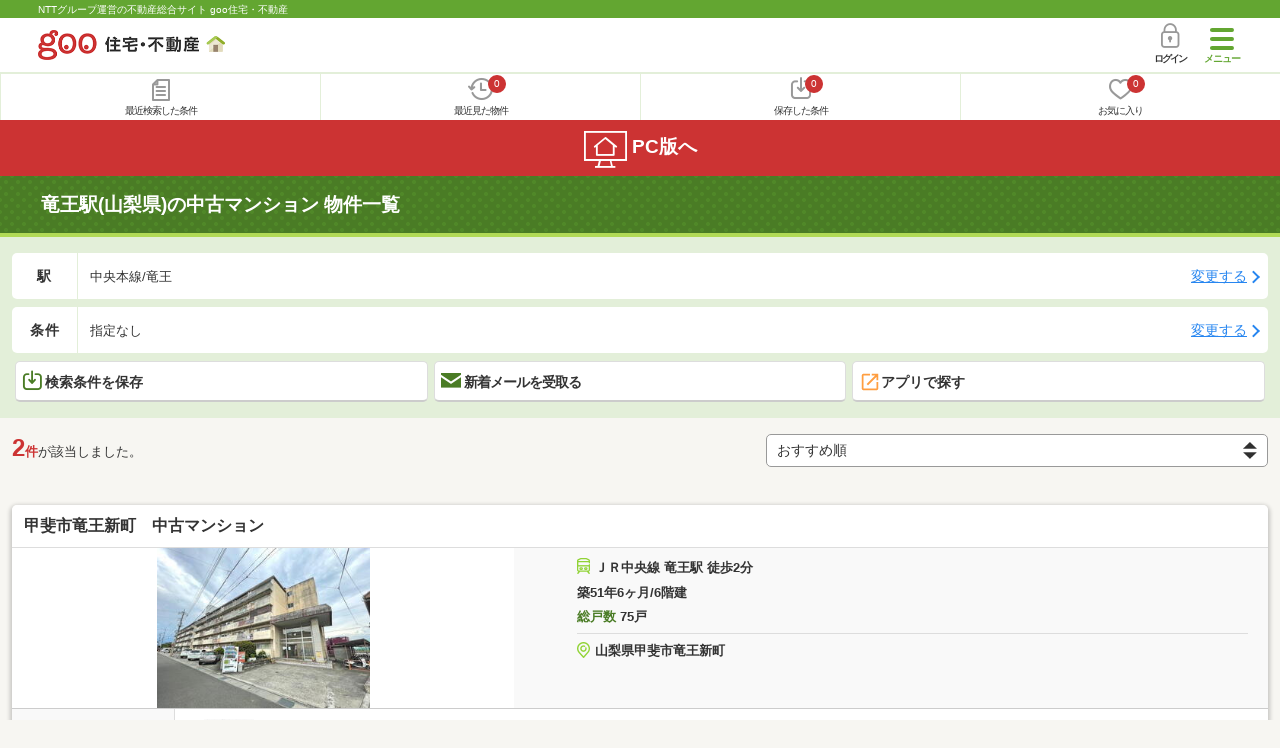

--- FILE ---
content_type: text/html; charset=UTF-8
request_url: https://house.goo.ne.jp/sp/mansion/ensen/184/2184316.html
body_size: 18567
content:
<!DOCTYPE html>




<html lang="ja">
  <head>
<script>
  dataLayer = [{
    'template': 'sp',
    'template_hit': 'sp',
    'goo_login_type': 'nologin',
    'uid': '',
    'dpoint':''
  }];
</script>


<!-- Google Tag Manager snippet-->
<script>(function(w,d,s,l,i){w[l]=w[l]||[];w[l].push({'gtm.start':
new Date().getTime(),event:'gtm.js'});var f=d.getElementsByTagName(s)[0],
j=d.createElement(s),dl=l!='dataLayer'?'&l='+l:'';j.async=true;j.src=
'https://www.googletagmanager.com/gtm.js?id='+i+dl;f.parentNode.insertBefore(j,f);
})(window,document,'script','dataLayer','GTM-MWX4H8');</script>
<!-- End Google Tag Manager -->


                                              
<meta charset="UTF-8">
<meta name="viewport" content="width=device-width, initial-scale=1.0, maximum-scale=1.0, user-scalable=no">
<title>竜王駅(山梨県)の中古マンション 物件情報 【goo住宅・不動産】</title>
<meta name="description" content="【NTTグループ運営のgoo住宅・不動産】竜王駅の中古マンションをお探しならgoo住宅・不動産。中古マンション[中古売マンション、中古分譲マンション]の購入情報のほか、過去物件が見られるマンションライブラリーなど、中古マンションの購入に役立つ不動産物件情報が満載です。豊富な物件情報の中からあなたの理想の中古マンションを見つけてください。">
<meta name="keywords" content="竜王駅 マンション,物件一覧,マンション,中古マンション,不動産"><meta name="format-detection" content="telephone=no">
<meta name="robots" content="noarchive">
<link rel="apple-touch-icon-precomposed" href="/sp/house_512.png">
<link rel="canonical" href="https://house.goo.ne.jp/buy/hokuriku_um/ensen/184/2184316.html"><link rel="preload" href="/sp/house/fonts/icomoon.ttf?37m9fz" as="font" type="font/ttf" crossorigin>
<link href="/sp/house/css/slick.css?2025110418" rel="stylesheet">
<link href="/sp/house/css/common.css?2025120313" rel="stylesheet">
<link href="/house/css/1.7.css?202601290625" rel="stylesheet">
<link href="/sp/house/css/1.7_sp.css?2025110418" rel="stylesheet">
<link href="/sp/house/css/colorbox.css?2025110418" rel="stylesheet">
<link href="/sp/house/css/list.css?2025112615" rel="stylesheet">

  </head>
  <body>
<!-- Google Tag Manager (noscript) -->
<noscript><iframe src="https://www.googletagmanager.com/ns.html?id=GTM-MWX4H8" height="0" width="0" style="display:none;visibility:hidden"></iframe></noscript>
<!-- End Google Tag Manager (noscript) -->


    <div id="container">
<div id="top-anc" class="cmnHeaderWrap">
  <header id="cmnHeader" class="cmnHeader">
    <div class="cmnHeader-caption"><a href="/sp/" class="cmnHeader-captionLink">NTTグループ運営の不動産総合サイト goo住宅・不動産</a></div>
    <div class="cmnHeader-inner cmnClearfix">
      <a href="/sp/" class="cmnHeader-logo"><div class="cmnHeader-logoInner"><img src="/sp/house/img/cmn_logo.png" width="187" height="30" alt="goo 住宅・不動産" class="cmnHeader-logoImg" decoding="async"></div></a>
      <div class="cmnHeader-navBtn sp">
        <button class="cmnHeader-navBtnInner"><span class="cmnHeader-btnWrap"><span class="cmnHeader-btnLine"></span></span><span class="cmnHeader-navBtnTxt"></span></button>
      </div>
            <a href="https://login.mail.goo.ne.jp/id/authn/LoginStart?Site=house.goo.ne.jp&Success=https%3A%2F%2Fhouse.goo.ne.jp%2Fsp%2Fmansion%2Fensen%2F184%2F2184316.html" class="cmnHeader-login" rel="nofollow"><span class="cmnHeader-loginIcon"><span class="cmnIcon login"></span></span><span class="cmnHeader-loginTxt">ログイン</span></a>
    </div>
    <div class="cmnHeader-personal">
      <ul class="cmnHeader-personalInner">
        <li class="cmnHeader-personalList"><a href="/sp/history/joken.html" class="cmnHeader-personalLink" rel="nofollow"><span class="cmnHeader-personalIcon"><span class="cmnIcon listview"></span></span><span class="cmnHeader-personalTxt">最近検索した条件</span></a></li>
        <li class="cmnHeader-personalList"><a href="/sp/history/bukken.html" class="cmnHeader-personalLink" rel="nofollow"><span class="cmnHeader-personalIcon"><span class="cmnIcon clock"></span><span name="hapart_cnt" class="cmnHeader-personalCnt"></span></span><span class="cmnHeader-personalTxt">最近見た物件</span></a></li>
        <li class="cmnHeader-personalList"><a href="/sp/favorite/joken.html" class="cmnHeader-personalLink" rel="nofollow"><span class="cmnHeader-personalIcon"><span class="cmnIcon download"></span><span name="fcond_cnt" class="cmnHeader-personalCnt"></span></span><span class="cmnHeader-personalTxt">保存した条件</span></a></li>
        <li class="cmnHeader-personalList"><a href="/sp/favorite/bukken.html" class="cmnHeader-personalLink" rel="nofollow"><span class="cmnHeader-personalIcon"><span class="cmnIcon heart"></span><span name="fapart_cnt" class="cmnHeader-personalCnt"></span></span><span class="cmnHeader-personalTxt">お気に入り</span></a></li>
      </ul>
    </div>
     <nav class="cmnHeader-gnav" role="navigation" aria-label="メインメニュー">
  <div class="cmnHeader-gnavInner">
        <section class="gooId">
    <div class="cmnHbox_small cmnFwb cmnMb_0 cmnLh_12">gooID</div>
          <ul class="cmnHeader-gnavMenu">
      <li class="cmnHeader-gnavMenuList">
        <a href="https://login.mail.goo.ne.jp/id/authn/LoginStart?Site=house.goo.ne.jp&Success=https%3A%2F%2Fhouse.goo.ne.jp%2Fsp%2Fmansion%2Fensen%2F184%2F2184316.html" class="cmnHeader-gnavMenuLink cmnArrow" rel="nofollow">ログイン</a>
      </li>
      <li class="cmnHeader-gnavMenuList">
        <a href="https://login.mail.goo.ne.jp/id/portal/RegUserStart?Site=house.goo.ne.jp&Success=https%3A%2F%2Fhouse.goo.ne.jp%2Fsp%2Fmansion%2Fensen%2F184%2F2184316.html" class="cmnHeader-gnavMenuLink cmnArrow" rel="nofollow">gooID新規登録</a>
      </li>
      </ul>
        </section>
    <div class="cmnHbox_small cmnFwb cmnMb_0">借りる</div>
    <ul class="cmnHeader-gnavMenu">
      <li class="cmnHeader-gnavMenuList">
        <a href="/sp/chintai/?fr=menu" class="cmnHeader-gnavMenuLink cmnArrow">賃貸</a>
      </li>
      <li class="cmnHeader-gnavMenuList">
        <a href="/sp/tenpo/?fr=menu" class="cmnHeader-gnavMenuLink cmnArrow">店舗・事業用</a>
      </li>
    </ul>
    <div class="cmnHbox_small cmnFwb cmnMb_0">買う</div>
    <ul class="cmnHeader-gnavMenu">
      <li class="cmnHeader-gnavMenuList">
        <a href="/sp/new-mansion/?fr=menu" class="cmnHeader-gnavMenuLink cmnArrow">新築マンション</a>
      </li>
      <li class="cmnHeader-gnavMenuList">
        <a href="/sp/mansion/?fr=menu" class="cmnHeader-gnavMenuLink cmnArrow">中古マンション</a>
      </li>
      <li class="cmnHeader-gnavMenuList">
        <a href="/sp/new-ikkodate/?fr=menu" class="cmnHeader-gnavMenuLink cmnArrow">新築一戸建て</a>
      </li>
      <li class="cmnHeader-gnavMenuList">
        <a href="/sp/ikkodate/?fr=menu" class="cmnHeader-gnavMenuLink cmnArrow">中古一戸建て</a>
      </li>
      <li class="cmnHeader-gnavMenuList">
        <a href="/sp/tochi/?fr=menu" class="cmnHeader-gnavMenuLink cmnArrow">土地</a>
      </li>
      <li class="cmnHeader-gnavMenuList">
        <a href="/sp/toushi/?fr=menu" class="cmnHeader-gnavMenuLink cmnArrow">不動産投資</a>
      </li>
    </ul>
    <div id="js-displayHistoryRealEstateArticle-hamburgerMenu"></div>
    <div id="js-displayHistoryCondition-hamburgerMenu"></div>
    <div class="cmnHbox_small cmnFwb cmnMb_0">活用する</div>
    <ul class="cmnHeader-gnavMenu">
      <li class="cmnHeader-gnavMenuList">
        <a href="/sp/sell/?fr=menu" class="cmnHeader-gnavMenuLink cmnArrow">不動産売却査定</a>
      </li>
      <li class="cmnHeader-gnavMenuList">
        <a href="/sp/sell/land/?fr=menu" class="cmnHeader-gnavMenuLink cmnArrow">土地活用</a>
      </li>
    </ul>
    <div class="cmnHbox_small cmnFwb cmnMb_0">お役立ち情報</div>
    <ul class="cmnHeader-gnavMenu">
      <li class="cmnHeader-gnavMenuList">
        <a href="/sp/kurashi/?fr=menu" class="cmnHeader-gnavMenuLink cmnArrow">暮らしデータ</a>
      </li>
      <li class="cmnHeader-gnavMenuList">
        <a href="/sp/chintai/souba/?fr=menu" class="cmnHeader-gnavMenuLink cmnArrow">家賃相場</a>
      </li>
      <li class="cmnHeader-gnavMenuList">
        <a href="/sp/agent/?fr=menu" class="cmnHeader-gnavMenuLink cmnArrow">不動産会社検索</a>
      </li>
    </ul>
    <div class="cmnHbox_small cmnFwb cmnMb_0">goo住宅・不動産アプリ</div>
    <ul class="cmnHeader-gnavMenu">
      <li class="cmnHeader-gnavMenuList">
        <a href="https://goohouse.onelink.me/RBwI/r9gt13oy" class="cmnHeader-gnavMenuLink cmnArrow" data-gtm-event-name="banner_click" data-gtm-ev-category="app_download-lp" data-gtm-ev-label="menu_button01" data-gtm-store-dice="TRUE">アプリをダウンロード</a>
      </li>
      <li class="cmnHeader-gnavMenuList">
        <a href="/sp/info/app/" class="cmnHeader-gnavMenuLink cmnArrow">アプリのメリット</a>
      </li>
    </ul>
    <div class="cmnHeader-navBtn cmnHeader-navBtn_lower sp">
      <button class="cmnHeader-navBtnInner"><span class="cmnHeader-btnWrap"><span class="cmnHeader-btnLine"></span></span><span class="cmnHeader-navBtnTxt"></span></button>
    </div>
  </div><!-- end cmnHeader-gnavInner -->
</nav>
   </header><!-- end cmnHeader -->
</div><!-- end cmnHeaderWrap -->
<div class="cmnOverlay"></div>



<main id="main" class="cmnMain cmnBorder_n" role="main">
    <h1 class="cmnFs_5 cmnColor_white cmnHbox_belt cmnHbox_border cmnBgDot">竜王駅(山梨県)の中古マンション 物件一覧</h1>
  <form action="" method="POST" name="frm_list">
    <div class="cmnInner setting">
  <div class="js-cmnListClick cmnChange">
    <div class="cmnChange-inner">
      <h2 class="cmnChange-title">駅</h2>
      <p class="cmnChange-txt cmnTextEllipsis">
        中央本線/竜王
      </p>
    </div>
    <span class="cmnChange-btn">変更する</span>
    <a class="linkurl" href="/sp/mansion/ensen_yamanashi/?area_l=hokuriku&amp;en%5B%5D=184&amp;ek%5B%5D=2184316"></a>
  </div><!-- end cmnChange -->
  <div class="js-cmnListClick cmnChange">
    <div class="cmnChange-inner">
      <h2 class="cmnChange-title">条件</h2>
      <p class="cmnChange-txt cmnTextEllipsis">
        指定なし
      </p>
    </div>
    <span class="cmnChange-btn">変更する</span>
    <a class="linkurl" href="/sp/mansion/search.html?la=hokuriku&ma=yamanashi&en%5B%5D=184&ek%5B%5D=2184316" rel="nofollow"></a>
  </div><!-- end cmnChange -->
  <div class="listBtns">
    <ul class="listBtns-inner">
      <li name="add_fv_cond" data-cond="%2Fmansion%2Fresult.html%3Fla%3Dhokuriku%26ma%3Dyamanashi%26en%255B%255D%3D184%26ek%255B%255D%3D2184316" data-genre_cd="um" class="listBtns-list">
        <a href="javascript:void(0)" class="js-cmnModalHtml-joken listBtns-link joken"><span class="listBtns-linkInner"><span class="cmnIcon cmnIcon_inline joken"></span>検索条件を保存</span></a>
      </li>
      <li class="listBtns-list">
        <a href="javascript:void(0)" onClick="navigateTo(document.frm_list,'https://house.goo.ne.jp/sp/na_mail/mail_form.html','','','_self');" class="listBtns-link mail" rel="nofollow"><span class="listBtns-linkInner"><span class="cmnIcon cmnIcon_inline mail-small"></span>新着メールを受取る</span></a>
      </li>
      <li class="listBtns-list">
        <a href="javascript:void(O)" onClick="" class="listBtns-link js-search_application" rel=""><span class="listBtns-linkInner"><span><img src="/sp/house/img/icon/open_new_orange.svg" width="22" height="22" alt="" decoding="async"></span>アプリで探す</span></a>
      </li>
    </ul>
  </div><!-- end cmnInner -->
</div><!-- end cmnInner -->
    <section id="list-anc" class="listResult cmnMb_3">
      <div class="cmnInner">
        <div class="listResult-inner">
          <div class="listResult-txt">
            <span class="cmnColor_red cmnFwb"><span class="cmnFs_4up">2</span>件</span>が該当しました。
          </div>
          <select name="sk1" id="sk1" onChange="return doSort();" class="cmnForm-select">
            <option value="1">価格安い</option>
            <option value="2">価格高い</option>
            <option value="10">駅から近い</option>
            <option value="6">面積広い</option>
            <option value="11">間取り広い</option>
            <option value="7">築年月新しい</option>
            <option value="12">総戸数多い</option>
            <option value="3">新着順</option>
            <option value="15" selected="selected">おすすめ順</option>
          </select>
          <input type="hidden" id="resetSort" value="/sp/mansion/ensen/184/2184316.html">
        </div>
      </div><!-- end cmnInner -->
    </section><!-- end listResult -->
    <section class="listBlock cmnMb_7">
      <div class="cmnInner">
        <div class="listBlock-box">
  <h2 class="listBlock-title">
          甲斐市竜王新町　中古マンション
    </h2>
  <div class="listBlock-info">
    <div class="listBlock-infoImgArea">
            <img src="https://img.house.goo.ne.jp/um/1/https%253A%252F%252Fsuumo.jp%252Ffront%252Fgazo%252Fbukken%252F040%252FN010000%252Fimg%252F108%252F77856108%252F77856108_0001.jpg?280x280" alt="甲斐市竜王新町　中古マンション" class="listBlock-infoImg" width="140" height="160" decoding="async">
          </div>
    <div class="listBlock-infoTxtArea">
      <div class="listBlock-infoTxtAreaInner">
        <ul class="js-cmnAccRestBox">
                <li><img src="/sp/house/img/cmn_icon_train.png" alt="最寄り駅" class="cmnIcon cmnIcon_inline nearest-station" width="26" height="32" decoding="async">ＪＲ中央線 竜王駅 徒歩2分</li>
              </ul>
        <a href="javascript:void(0)" class="js-cmnAccRestBtn listBlock-infoMore">その他の交通</a>
        <div class="listBlock-infoTxtYear">築51年6ヶ月/6階建</div>
        <p class="cmnMt_1">
          <span class="cmnColor_green">総戸数</span>
            75戸
          </p>
      </div>
      <img src="/sp/house/img/cmn_icon_marker.png" alt="住所" class="cmnIcon cmnIcon_inline address" width="26" height="32" decoding="async">山梨県甲斐市竜王新町
    </div>
  </div>
  <div class="listBlock-room">
    <ul class="js-accRoomBox listBlock-roomInner">
                                                                    <li class="listBlock-roomList has-nayose">
        <div class="listBlock-roomCheck">
          <div class="cmnForm-checkbox">
            <input type="checkbox" value="1040Z77856108" name="ai[]" id="1040Z77856108" onclick="return checkNumberOfSelection(this, 'ai[]')" class="cmnForm-input"><label class="cmnForm-label" for="1040Z77856108"></label>
          </div>
        </div>
        <div class="listBlock-roomDetail cmnArrow cmnArrow_right">
          <a class="cmnColor_black name_id-btn name_id-btn-more" target="_blank" href="/sp/mansion/detail/1/040Z77856108/114010002/x1040Z77856108.html" onclick="$('#his_id_1040Z77856108').show();">
                    <div class="listBlock-roomDetailInner">
                <div class="listBlock-roomDetailImgArea flex fixed">
                  <div class="listBlock-roomDetailImgAreaInner">
                        <img src="https://img.house.goo.ne.jp/um/1/https%253A%252F%252Fsuumo.jp%252Ffront%252Fgazo%252Fbukken%252F040%252FN010000%252Fimg%252F108%252F77856108%252F77856108_0002.jpg?280x280" class="listBlock-roomDetailImg" alt="間取り図" width="84" height="84" decoding="async">
                      </div>
                </div>
                <div class="listBlock-roomDetailTxtArea grow">
                  <div class="listBlock-roomDetailHeart slim"></div>
                  <span class="cmnBadge cmnBadge_grayBorder" id="his_id_1040Z77856108" style="display:none;" data-genre="um">閲覧済</span>
                  <p class="listBlock-roomDetailPrice"><span class="listBlock-roomDetailPriceStrong">150</span>万円</p>
                  <p>2DK&nbsp;41.47m<sup>2</sup><br>5階
&nbsp;南                  </p>
                </div>
              </div>
                  </a>
          <a href="javascript:void(0)" class="js-cmnModalHtml-okiniiri cmnIcon favorite-list slim" data-id="1040Z77856108,um"></a>
        </div>
      </li>
      </ul>
  </div>
</div>
      <div class="listBlock-box">
  <h2 class="listBlock-title">
          サーパスタワー下飯田　中古マンション
    </h2>
  <div class="listBlock-info">
    <div class="listBlock-infoImgArea">
            <img src="https://img.house.goo.ne.jp/um/1/https%253A%252F%252Fsuumo.jp%252Ffront%252Fgazo%252Fbukken%252F040%252FN010000%252Fimg%252F173%252F78812173%252F78812173_0001.jpg?280x280" alt="サーパスタワー下飯田　中古マンション" class="listBlock-infoImg" width="140" height="160" decoding="async">
          </div>
    <div class="listBlock-infoTxtArea">
      <div class="listBlock-infoTxtAreaInner">
        <ul class="js-cmnAccRestBox">
                <li><img src="/sp/house/img/cmn_icon_train.png" alt="最寄り駅" class="cmnIcon cmnIcon_inline nearest-station" width="26" height="32" decoding="async">ＪＲ中央線 甲府駅 徒歩30分</li>
              <li>ＪＲ身延線 金手駅 徒歩3.5km</li>
              <li>ＪＲ中央線 竜王駅 徒歩3.6km</li>
              </ul>
        <a href="javascript:void(0)" class="js-cmnAccRestBtn listBlock-infoMore">その他の交通</a>
        <div class="listBlock-infoTxtYear">築17年1ヶ月/15階建</div>
        <p class="cmnMt_1">
          <span class="cmnColor_green">総戸数</span>
            56戸
          </p>
      </div>
      <img src="/sp/house/img/cmn_icon_marker.png" alt="住所" class="cmnIcon cmnIcon_inline address" width="26" height="32" decoding="async">山梨県甲府市下飯田１
    </div>
  </div>
  <div class="listBlock-room">
    <ul class="js-accRoomBox listBlock-roomInner">
                                                                    <li class="listBlock-roomList has-nayose">
        <div class="listBlock-roomCheck">
          <div class="cmnForm-checkbox">
            <input type="checkbox" value="1040Z78812173" name="ai[]" id="1040Z78812173" onclick="return checkNumberOfSelection(this, 'ai[]')" class="cmnForm-input"><label class="cmnForm-label" for="1040Z78812173"></label>
          </div>
        </div>
        <div class="listBlock-roomDetail cmnArrow cmnArrow_right">
          <a class="cmnColor_black name_id-btn name_id-btn-more" target="_blank" href="/sp/mansion/detail/1/040Z78812173/146007001/x1040Z78812173.html" onclick="$('#his_id_1040Z78812173').show();">
                    <div class="listBlock-roomDetailInner">
                <div class="listBlock-roomDetailImgArea flex fixed">
                  <div class="listBlock-roomDetailImgAreaInner">
                        <img src="https://img.house.goo.ne.jp/um/1/https%253A%252F%252Fsuumo.jp%252Ffront%252Fgazo%252Fbukken%252F040%252FN010000%252Fimg%252F173%252F78812173%252F78812173_0002.jpg?280x280" class="listBlock-roomDetailImg" alt="間取り図" width="84" height="84" decoding="async">
                      </div>
                </div>
                <div class="listBlock-roomDetailTxtArea grow">
                  <div class="listBlock-roomDetailHeart slim"></div>
                  <span class="cmnBadge cmnBadge_grayBorder" id="his_id_1040Z78812173" style="display:none;" data-genre="um">閲覧済</span>
                  <p class="listBlock-roomDetailPrice"><span class="listBlock-roomDetailPriceStrong">2400</span>万円</p>
                  <p>2LDK&nbsp;69.59m<sup>2</sup><br>12階
&nbsp;南東                  </p>
                </div>
              </div>
                  </a>
          <a href="javascript:void(0)" class="js-cmnModalHtml-okiniiri cmnIcon favorite-list slim" data-id="1040Z78812173,um"></a>
        </div>
      </li>
      </ul>
  </div>
</div>
            </div><!-- end cmnInner -->
    </section><!-- end listBlock -->
    <div class="cmnPagination">
  <div class="cmnInner">
    <ul class="cmnPagination-inner">
    </ul>
  </div><!-- end cmnInner -->
</div>
<div class="cmnPager">
  <div class="cmnInner">
    <ul class="cmnPager-inner">
      <li class="cmnPager-list">
      </li>
      <li class="cmnPager-list">
        <span href="javascript:void(0)" class="cmnPager-link">
          <span class="cmnPager-txt">1～2<span class="cmnPager-sub">棟</span></span>
        </span>
      </li>
      <li class="cmnPager-list">
      </li>
    </ul>
  </div><!-- end cmnInner -->
</div>

    <div class="cmnInner setting">
  <div class="js-cmnListClick cmnChange">
    <div class="cmnChange-inner">
      <h2 class="cmnChange-title">駅</h2>
      <p class="cmnChange-txt cmnTextEllipsis">
        中央本線/竜王
      </p>
    </div>
    <span class="cmnChange-btn">変更する</span>
    <a class="linkurl" href="/sp/mansion/ensen_yamanashi/?area_l=hokuriku&amp;en%5B%5D=184&amp;ek%5B%5D=2184316"></a>
  </div><!-- end cmnChange -->
  <div class="js-cmnListClick cmnChange">
    <div class="cmnChange-inner">
      <h2 class="cmnChange-title">条件</h2>
      <p class="cmnChange-txt">
        指定なし
      </p>
    </div>
    <span class="cmnChange-btn">変更する</span>
    <a class="linkurl" href="/sp/mansion/search.html?la=hokuriku&ma=yamanashi&en%5B%5D=184&ek%5B%5D=2184316" rel="nofollow"></a>
  </div><!-- end cmnChange -->
  <div class="listBtns">
    <ul class="listBtns-inner">
      <li name="add_fv_cond" data-cond="%2Fmansion%2Fresult.html%3Fla%3Dhokuriku%26ma%3Dyamanashi%26en%255B%255D%3D184%26ek%255B%255D%3D2184316" data-genre_cd="um" class="listBtns-list">
        <a href="javascript:void(0)" class="js-cmnModalHtml-joken listBtns-link joken"><span class="listBtns-linkInner"><span class="cmnIcon cmnIcon_inline joken"></span>検索条件を保存</span></a>
      </li>
      <li class="listBtns-list">
        <a href="javascript:void(0)" onClick="navigateTo(document.frm_list,'https://house.goo.ne.jp/sp/na_mail/mail_form.html','','','_self');" class="listBtns-link mail" rel="nofollow"><span class="listBtns-linkInner"><span class="cmnIcon cmnIcon_inline mail-small"></span>新着メールを受取る</span></a>
      </li>
      <li class="listBtns-list">
        <a href="javascript:void(O)" onClick="" class="listBtns-link js-search_application" rel=""><span class="listBtns-linkInner"><span><img src="/sp/house/img/icon/open_new_orange.svg" width="22" height="22" alt="" loading="lazy"></span>アプリで探す</span></a>
      </li>
    </ul>
  </div><!-- end cmnInner -->
</div><!-- end cmnInner -->
    <div class="cmnError-message cmnMb_4">
      <div class="cmnInner">
        <div class="cmnError-messageTitle">申し訳ございません。条件にあう物件が少なかったため<br>以下は「甲府駅と塩崎駅」の物件情報を表示しています。</div>
      </div>
    </div>
        <h1 class="cmnFs_5 cmnColor_white cmnHbox_belt cmnHbox_border cmnBgDot cmnMb_4">甲府駅と塩崎駅の中古マンション 物件一覧</h1>
    <section class="listBlock cmnMb_7">
      <div class="cmnInner">
        <div class="listBlock-box">
  <h2 class="listBlock-title">
          甲府北口プラザビル　中古マンション
    </h2>
  <div class="listBlock-info">
    <div class="listBlock-infoImgArea">
            <img src="https://img.house.goo.ne.jp/um/1/https%253A%252F%252Fsuumo.jp%252Ffront%252Fgazo%252Fbukken%252F040%252FN010000%252Fimg%252F388%252F78351388%252F78351388_0001.jpg?280x280" alt="甲府北口プラザビル　中古マンション" class="listBlock-infoImg" width="140" height="160" decoding="async">
          </div>
    <div class="listBlock-infoTxtArea">
      <div class="listBlock-infoTxtAreaInner">
        <ul class="js-cmnAccRestBox">
                <li><img src="/sp/house/img/cmn_icon_train.png" alt="最寄り駅" class="cmnIcon cmnIcon_inline nearest-station" width="26" height="32" decoding="async">ＪＲ中央線 甲府駅 徒歩5分</li>
              <li>ＪＲ身延線 金手駅 徒歩18分</li>
              </ul>
        <a href="javascript:void(0)" class="js-cmnAccRestBtn listBlock-infoMore">その他の交通</a>
        <div class="listBlock-infoTxtYear">築39年4ヶ月/地上10階地下1階建</div>
        <p class="cmnMt_1">
          <span class="cmnColor_green">総戸数</span>
            77戸
          </p>
      </div>
      <img src="/sp/house/img/cmn_icon_marker.png" alt="住所" class="cmnIcon cmnIcon_inline address" width="26" height="32" decoding="async">山梨県甲府市北口１
    </div>
  </div>
  <div class="listBlock-room">
    <ul class="js-accRoomBox listBlock-roomInner">
                                                                    <li class="listBlock-roomList has-nayose">
        <div class="listBlock-roomCheck">
          <div class="cmnForm-checkbox">
            <input type="checkbox" value="1040Z78351388" name="ai[]" id="1040Z78351388" onclick="return checkNumberOfSelection(this, 'ai[]')" class="cmnForm-input"><label class="cmnForm-label" for="1040Z78351388"></label>
          </div>
        </div>
        <div class="listBlock-roomDetail cmnArrow cmnArrow_right">
          <a class="cmnColor_black name_id-btn name_id-btn-more" target="_blank" href="/sp/mansion/detail/1/040Z78351388/179469001/x1040Z78351388.html" onclick="$('#his_id_1040Z78351388').show();">
                    <div class="listBlock-roomDetailInner">
                <div class="listBlock-roomDetailImgArea flex fixed">
                  <div class="listBlock-roomDetailImgAreaInner">
                        <img src="/house/img/common/nophoto_80.gif" alt="NO PHOTO" class="listBlock-roomDetailImg" width="84" height="84" decoding="async">
                      </div>
                </div>
                <div class="listBlock-roomDetailTxtArea grow">
                  <div class="listBlock-roomDetailHeart slim"></div>
                  <span class="cmnBadge cmnBadge_grayBorder" id="his_id_1040Z78351388" style="display:none;" data-genre="um">閲覧済</span>
                  <p class="listBlock-roomDetailPrice"><span class="listBlock-roomDetailPriceStrong">330</span>万円</p>
                  <p>ワンルーム&nbsp;24.08m<sup>2</sup><br>6階
&nbsp;南                  </p>
                </div>
              </div>
                  </a>
          <a href="javascript:void(0)" class="js-cmnModalHtml-okiniiri cmnIcon favorite-list slim" data-id="1040Z78351388,um"></a>
        </div>
      </li>
      </ul>
  </div>
</div>
      <div class="listBlock-box">
  <h2 class="listBlock-title">
          エルヴィーナ中央　中古マンション
    </h2>
  <div class="listBlock-info">
    <div class="listBlock-infoImgArea">
            <img src="https://img.house.goo.ne.jp/um/1/https%253A%252F%252Fsuumo.jp%252Ffront%252Fgazo%252Fbukken%252F040%252FN010000%252Fimg%252F552%252F79106552%252F79106552_0001.jpg?280x280" alt="エルヴィーナ中央　中古マンション" class="listBlock-infoImg" width="140" height="160" decoding="async">
          </div>
    <div class="listBlock-infoTxtArea">
      <div class="listBlock-infoTxtAreaInner">
        <ul class="js-cmnAccRestBox">
                <li><img src="/sp/house/img/cmn_icon_train.png" alt="最寄り駅" class="cmnIcon cmnIcon_inline nearest-station" width="26" height="32" decoding="async">ＪＲ身延線 金手駅 徒歩6分</li>
              <li>ＪＲ中央線 甲府駅 徒歩14分</li>
              <li>ＪＲ身延線 善光寺駅 徒歩19分</li>
              </ul>
        <a href="javascript:void(0)" class="js-cmnAccRestBtn listBlock-infoMore">その他の交通</a>
        <div class="listBlock-infoTxtYear">築32年8ヶ月/4階建</div>
        <p class="cmnMt_1">
          <span class="cmnColor_green">総戸数</span>
            27戸
          </p>
      </div>
      <img src="/sp/house/img/cmn_icon_marker.png" alt="住所" class="cmnIcon cmnIcon_inline address" width="26" height="32" decoding="async">山梨県甲府市中央３
    </div>
  </div>
  <div class="listBlock-room">
    <ul class="js-accRoomBox listBlock-roomInner">
                                                                    <li class="listBlock-roomList has-nayose">
        <div class="listBlock-roomCheck">
          <div class="cmnForm-checkbox">
            <input type="checkbox" value="1040Z79106552" name="ai[]" id="1040Z79106552" onclick="return checkNumberOfSelection(this, 'ai[]')" class="cmnForm-input"><label class="cmnForm-label" for="1040Z79106552"></label>
          </div>
        </div>
        <div class="listBlock-roomDetail cmnArrow cmnArrow_right">
          <a class="cmnColor_black name_id-btn name_id-btn-more" target="_blank" href="/sp/mansion/detail/1/040Z79106552/146007001/x1040Z79106552.html" onclick="$('#his_id_1040Z79106552').show();">
                    <div class="listBlock-roomDetailInner">
                <div class="listBlock-roomDetailImgArea flex fixed">
                  <div class="listBlock-roomDetailImgAreaInner">
                        <img src="https://img.house.goo.ne.jp/um/1/https%253A%252F%252Fsuumo.jp%252Ffront%252Fgazo%252Fbukken%252F040%252FN010000%252Fimg%252F552%252F79106552%252F79106552_0002.jpg?280x280" class="listBlock-roomDetailImg" alt="間取り図" width="84" height="84" decoding="async">
                      </div>
                </div>
                <div class="listBlock-roomDetailTxtArea grow">
                  <div class="listBlock-roomDetailHeart slim"></div>
                  <span class="cmnBadge cmnBadge_grayBorder" id="his_id_1040Z79106552" style="display:none;" data-genre="um">閲覧済</span>
                  <p class="listBlock-roomDetailPrice"><span class="listBlock-roomDetailPriceStrong">530</span>万円</p>
                  <p>2DK&nbsp;36.96m<sup>2</sup><br>2階
&nbsp;南                  </p>
                </div>
              </div>
                  </a>
          <a href="javascript:void(0)" class="js-cmnModalHtml-okiniiri cmnIcon favorite-list slim" data-id="1040Z79106552,um"></a>
        </div>
      </li>
      </ul>
  </div>
</div>
      <div class="listBlock-box">
  <h2 class="listBlock-title">
          フローラル中央
    </h2>
  <div class="listBlock-info">
    <div class="listBlock-infoImgArea">
            <img src="https://img.house.goo.ne.jp/um/1/https%253A%252F%252Fsuumo.jp%252Ffront%252Fgazo%252Fbukken%252F040%252FN010000%252Fimg%252F891%252F76963891%252F76963891_0001.jpg?280x280" alt="フローラル中央" class="listBlock-infoImg" width="140" height="160" loading="lazy">
          </div>
    <div class="listBlock-infoTxtArea">
      <div class="listBlock-infoTxtAreaInner">
        <ul class="js-cmnAccRestBox">
                <li><img src="/sp/house/img/cmn_icon_train.png" alt="最寄り駅" class="cmnIcon cmnIcon_inline nearest-station" width="26" height="32" loading="lazy">ＪＲ身延線 金手駅 徒歩6分</li>
              <li>ＪＲ中央線 甲府駅 徒歩16分</li>
              </ul>
        <a href="javascript:void(0)" class="js-cmnAccRestBtn listBlock-infoMore">その他の交通</a>
        <div class="listBlock-infoTxtYear">築11年11ヶ月/8階建</div>
        <p class="cmnMt_1">
          <span class="cmnColor_green">総戸数</span>
            20戸
          </p>
      </div>
      <img src="/sp/house/img/cmn_icon_marker.png" alt="住所" class="cmnIcon cmnIcon_inline address" width="26" height="32" loading="lazy">山梨県甲府市中央３
    </div>
  </div>
  <div class="listBlock-room">
    <ul class="js-accRoomBox listBlock-roomInner">
                                                                    <li class="listBlock-roomList has-nayose">
        <div class="listBlock-roomCheck">
          <div class="cmnForm-checkbox">
            <input type="checkbox" value="1040Z76963891" name="ai[]" id="1040Z76963891" onclick="return checkNumberOfSelection(this, 'ai[]')" class="cmnForm-input"><label class="cmnForm-label" for="1040Z76963891"></label>
          </div>
        </div>
        <div class="listBlock-roomDetail cmnArrow cmnArrow_right">
          <a class="cmnColor_black name_id-btn name_id-btn-more" target="_blank" href="/sp/mansion/detail/1/040Z76963891/146007001/x1040Z76963891.html" onclick="$('#his_id_1040Z76963891').show();">
                    <div class="listBlock-roomDetailInner">
                <div class="listBlock-roomDetailImgArea flex fixed">
                  <div class="listBlock-roomDetailImgAreaInner">
                        <img src="https://img.house.goo.ne.jp/um/1/https%253A%252F%252Fsuumo.jp%252Ffront%252Fgazo%252Fbukken%252F040%252FN010000%252Fimg%252F891%252F76963891%252F76963891_0002.jpg?280x280" class="listBlock-roomDetailImg" alt="間取り図" width="84" height="84" loading="lazy">
                      </div>
                </div>
                <div class="listBlock-roomDetailTxtArea grow">
                  <div class="listBlock-roomDetailHeart slim"></div>
                  <span class="cmnBadge cmnBadge_grayBorder" id="his_id_1040Z76963891" style="display:none;" data-genre="um">閲覧済</span>
                  <p class="listBlock-roomDetailPrice"><span class="listBlock-roomDetailPriceStrong">2580</span>万円</p>
                  <p>3LDK&nbsp;73.16m<sup>2</sup><br>8階
&nbsp;東                  </p>
                </div>
              </div>
                  </a>
          <a href="javascript:void(0)" class="js-cmnModalHtml-okiniiri cmnIcon favorite-list slim" data-id="1040Z76963891,um"></a>
        </div>
      </li>
      </ul>
  </div>
</div>
      <div class="listBlock-box">
  <h2 class="listBlock-title">
          メゾン・ド・アルドゥール
    </h2>
  <div class="listBlock-info">
    <div class="listBlock-infoImgArea">
            <img src="https://img.house.goo.ne.jp/um/1/https%253A%252F%252Fsuumo.jp%252Ffront%252Fgazo%252Fbukken%252F040%252FN010000%252Fimg%252F447%252F78789447%252F78789447_0001.jpg?280x280" alt="メゾン・ド・アルドゥール" class="listBlock-infoImg" width="140" height="160" loading="lazy">
          </div>
    <div class="listBlock-infoTxtArea">
      <div class="listBlock-infoTxtAreaInner">
        <ul class="js-cmnAccRestBox">
                <li><img src="/sp/house/img/cmn_icon_train.png" alt="最寄り駅" class="cmnIcon cmnIcon_inline nearest-station" width="26" height="32" loading="lazy">ＪＲ中央線 甲府駅 徒歩7分</li>
              <li>ＪＲ身延線 金手駅 徒歩24分</li>
              <li>ＪＲ身延線 南甲府駅 徒歩3.8km</li>
              </ul>
        <a href="javascript:void(0)" class="js-cmnAccRestBtn listBlock-infoMore">その他の交通</a>
        <div class="listBlock-infoTxtYear">築37年8ヶ月/13階建</div>
        <p class="cmnMt_1">
          <span class="cmnColor_green">総戸数</span>
            139戸
          </p>
      </div>
      <img src="/sp/house/img/cmn_icon_marker.png" alt="住所" class="cmnIcon cmnIcon_inline address" width="26" height="32" loading="lazy">山梨県甲府市朝日１
    </div>
  </div>
  <div class="listBlock-room">
    <ul class="js-accRoomBox listBlock-roomInner">
                                                                    <li class="listBlock-roomList has-nayose">
        <div class="listBlock-roomCheck">
          <div class="cmnForm-checkbox">
            <input type="checkbox" value="1040Z78789447" name="ai[]" id="1040Z78789447" onclick="return checkNumberOfSelection(this, 'ai[]')" class="cmnForm-input"><label class="cmnForm-label" for="1040Z78789447"></label>
          </div>
        </div>
        <div class="listBlock-roomDetail cmnArrow cmnArrow_right">
          <a class="cmnColor_black name_id-btn name_id-btn-more" target="_blank" href="/sp/mansion/detail/1/040Z78789447/146007001/x1040Z78789447.html" onclick="$('#his_id_1040Z78789447').show();">
                    <div class="listBlock-roomDetailInner">
                <div class="listBlock-roomDetailImgArea flex fixed">
                  <div class="listBlock-roomDetailImgAreaInner">
                        <img src="https://img.house.goo.ne.jp/um/1/https%253A%252F%252Fsuumo.jp%252Ffront%252Fgazo%252Fbukken%252F040%252FN010000%252Fimg%252F447%252F78789447%252F78789447_0002.jpg?280x280" class="listBlock-roomDetailImg" alt="間取り図" width="84" height="84" loading="lazy">
                      </div>
                </div>
                <div class="listBlock-roomDetailTxtArea grow">
                  <div class="listBlock-roomDetailHeart slim"></div>
                  <span class="cmnBadge cmnBadge_grayBorder" id="his_id_1040Z78789447" style="display:none;" data-genre="um">閲覧済</span>
                  <p class="listBlock-roomDetailPrice"><span class="listBlock-roomDetailPriceStrong">480</span>万円</p>
                  <p>ワンルーム&nbsp;17.76m<sup>2</sup><br>5階
&nbsp;西                  </p>
                </div>
              </div>
                  </a>
          <a href="javascript:void(0)" class="js-cmnModalHtml-okiniiri cmnIcon favorite-list slim" data-id="1040Z78789447,um"></a>
        </div>
      </li>
                                                                  <li class="listBlock-roomList has-nayose">
        <div class="listBlock-roomCheck">
          <div class="cmnForm-checkbox">
            <input type="checkbox" value="41101310001473" name="ai[]" id="41101310001473" onclick="return checkNumberOfSelection(this, 'ai[]')" class="cmnForm-input"><label class="cmnForm-label" for="41101310001473"></label>
          </div>
        </div>
        <div class="listBlock-roomDetail cmnArrow cmnArrow_right">
          <a class="cmnColor_black name_id-btn name_id-btn-more" target="_blank" href="/sp/mansion/detail/4/1101310001473/110131/x41101310001473.html" onclick="$('#his_id_41101310001473').show();">
                    <div class="listBlock-roomDetailInner">
                <div class="listBlock-roomDetailImgArea flex fixed">
                  <div class="listBlock-roomDetailImgAreaInner">
                        <img src="https://img.house.goo.ne.jp/um/4/https%253A%252F%252Fimage3.homes.jp%252Fsmallimg%252Fimage.php%253Ffile%253Dhttp%25253A%25252F%25252Fimg.homes.jp%25252F110131%25252Fsale%25252F1473%25252F1%25252F1%25252Fxfjd.jpg%2526width%253D500%2526height%253D500?280x280" class="listBlock-roomDetailImg" alt="間取り図" width="84" height="84" loading="lazy">
                      </div>
                </div>
                <div class="listBlock-roomDetailTxtArea grow">
                  <div class="listBlock-roomDetailHeart slim"></div>
                  <span class="cmnBadge cmnBadge_grayBorder" id="his_id_41101310001473" style="display:none;" data-genre="um">閲覧済</span>
                  <p class="listBlock-roomDetailPrice"><span class="listBlock-roomDetailPriceStrong">230</span>万円</p>
                  <p>ワンルーム&nbsp;16.2m<sup>2</sup><br>5階
&nbsp;南西                  </p>
                </div>
              </div>
                  </a>
          <a href="javascript:void(0)" class="js-cmnModalHtml-okiniiri cmnIcon favorite-list slim" data-id="41101310001473,um"></a>
        </div>
      </li>
      </ul>
  </div>
</div>
      <div class="listBlock-box">
  <h2 class="listBlock-title">
          ダイアパレス甲府丸の内
    </h2>
  <div class="listBlock-info">
    <div class="listBlock-infoImgArea">
            <img src="https://img.house.goo.ne.jp/um/1/https%253A%252F%252Fsuumo.jp%252Ffront%252Fgazo%252Fbukken%252F040%252FN010000%252Fimg%252F891%252F78502891%252F78502891_0001.jpg?280x280" alt="ダイアパレス甲府丸の内" class="listBlock-infoImg" width="140" height="160" loading="lazy">
          </div>
    <div class="listBlock-infoTxtArea">
      <div class="listBlock-infoTxtAreaInner">
        <ul class="js-cmnAccRestBox">
                <li><img src="/sp/house/img/cmn_icon_train.png" alt="最寄り駅" class="cmnIcon cmnIcon_inline nearest-station" width="26" height="32" loading="lazy">ＪＲ中央線 甲府駅 徒歩8分</li>
              </ul>
        <a href="javascript:void(0)" class="js-cmnAccRestBtn listBlock-infoMore">その他の交通</a>
        <div class="listBlock-infoTxtYear">築19年11ヶ月/地上12階地下1階建</div>
        <p class="cmnMt_1">
          <span class="cmnColor_green">総戸数</span>
            63戸
          </p>
      </div>
      <img src="/sp/house/img/cmn_icon_marker.png" alt="住所" class="cmnIcon cmnIcon_inline address" width="26" height="32" loading="lazy">山梨県甲府市丸の内２
    </div>
  </div>
  <div class="listBlock-room">
    <ul class="js-accRoomBox listBlock-roomInner">
                                                                    <li class="listBlock-roomList has-nayose">
        <div class="listBlock-roomCheck">
          <div class="cmnForm-checkbox">
            <input type="checkbox" value="1040Z78502891" name="ai[]" id="1040Z78502891" onclick="return checkNumberOfSelection(this, 'ai[]')" class="cmnForm-input"><label class="cmnForm-label" for="1040Z78502891"></label>
          </div>
        </div>
        <div class="listBlock-roomDetail cmnArrow cmnArrow_right">
          <a class="cmnColor_black name_id-btn name_id-btn-more" target="_blank" href="/sp/mansion/detail/1/040Z78502891/155510001/x1040Z78502891.html" onclick="$('#his_id_1040Z78502891').show();">
                    <div class="listBlock-roomDetailInner">
                <div class="listBlock-roomDetailImgArea flex fixed">
                  <div class="listBlock-roomDetailImgAreaInner">
                        <img src="https://img.house.goo.ne.jp/um/1/https%253A%252F%252Fsuumo.jp%252Ffront%252Fgazo%252Fbukken%252F040%252FN010000%252Fimg%252F891%252F78502891%252F78502891_0002.jpg?280x280" class="listBlock-roomDetailImg" alt="間取り図" width="84" height="84" loading="lazy">
                      </div>
                </div>
                <div class="listBlock-roomDetailTxtArea grow">
                  <div class="listBlock-roomDetailHeart slim"></div>
                  <span class="cmnBadge cmnBadge_grayBorder" id="his_id_1040Z78502891" style="display:none;" data-genre="um">閲覧済</span>
                  <p class="listBlock-roomDetailPrice"><span class="listBlock-roomDetailPriceStrong">2790</span>万円</p>
                  <p>2LDK&nbsp;55.07m<sup>2</sup><br>4階
&nbsp;東                  </p>
                </div>
              </div>
                  </a>
          <a href="javascript:void(0)" class="js-cmnModalHtml-okiniiri cmnIcon favorite-list slim" data-id="1040Z78502891,um"></a>
        </div>
      </li>
      </ul>
  </div>
</div>
      <div class="listBlock-box">
  <h2 class="listBlock-title">
          アーバンシティ甲府若松ウィンフォート
    </h2>
  <div class="listBlock-info">
    <div class="listBlock-infoImgArea">
            <img src="https://img.house.goo.ne.jp/um/1/https%253A%252F%252Fsuumo.jp%252Ffront%252Fgazo%252Fbukken%252F040%252FN010000%252Fimg%252F570%252F79169570%252F79169570_0001.jpg?280x280" alt="アーバンシティ甲府若松ウィンフォート" class="listBlock-infoImg" width="140" height="160" loading="lazy">
          </div>
    <div class="listBlock-infoTxtArea">
      <div class="listBlock-infoTxtAreaInner">
        <ul class="js-cmnAccRestBox">
                <li><img src="/sp/house/img/cmn_icon_train.png" alt="最寄り駅" class="cmnIcon cmnIcon_inline nearest-station" width="26" height="32" loading="lazy">ＪＲ中央線 甲府駅 バス7分/「法人会館」バス停 停歩1分</li>
              </ul>
        <a href="javascript:void(0)" class="js-cmnAccRestBtn listBlock-infoMore">その他の交通</a>
        <div class="listBlock-infoTxtYear">築19年6ヶ月/14階建</div>
        <p class="cmnMt_1">
          <span class="cmnColor_green">総戸数</span>
            82戸
          </p>
      </div>
      <img src="/sp/house/img/cmn_icon_marker.png" alt="住所" class="cmnIcon cmnIcon_inline address" width="26" height="32" loading="lazy">山梨県甲府市若松町
    </div>
  </div>
  <div class="listBlock-room">
    <ul class="js-accRoomBox listBlock-roomInner">
                                                                    <li class="listBlock-roomList has-nayose">
        <div class="listBlock-roomCheck">
          <div class="cmnForm-checkbox">
            <input type="checkbox" value="1040Z79169570" name="ai[]" id="1040Z79169570" onclick="return checkNumberOfSelection(this, 'ai[]')" class="cmnForm-input"><label class="cmnForm-label" for="1040Z79169570"></label>
          </div>
        </div>
        <div class="listBlock-roomDetail cmnArrow cmnArrow_right">
          <a class="cmnColor_black name_id-btn name_id-btn-more" target="_blank" href="/sp/mansion/detail/1/040Z79169570/155510001/x1040Z79169570.html" onclick="$('#his_id_1040Z79169570').show();">
                    <div class="listBlock-roomDetailInner">
                <div class="listBlock-roomDetailImgArea flex fixed">
                  <div class="listBlock-roomDetailImgAreaInner">
                        <img src="https://img.house.goo.ne.jp/um/1/https%253A%252F%252Fsuumo.jp%252Ffront%252Fgazo%252Fbukken%252F040%252FN010000%252Fimg%252F570%252F79169570%252F79169570_0003.jpg?280x280" class="listBlock-roomDetailImg" alt="間取り図" width="84" height="84" loading="lazy">
                      </div>
                </div>
                <div class="listBlock-roomDetailTxtArea grow">
                  <div class="listBlock-roomDetailHeart slim"></div>
                  <span class="cmnBadge cmnBadge_grayBorder" id="his_id_1040Z79169570" style="display:none;" data-genre="um">閲覧済</span>
                  <p class="listBlock-roomDetailPrice"><span class="listBlock-roomDetailPriceStrong">3000</span>万円</p>
                  <p>4LDK&nbsp;83.29m<sup>2</sup><br>12階
&nbsp;南                  </p>
                </div>
              </div>
                  </a>
          <a href="javascript:void(0)" class="js-cmnModalHtml-okiniiri cmnIcon favorite-list slim" data-id="1040Z79169570,um"></a>
        </div>
      </li>
      </ul>
  </div>
</div>
      <div class="listBlock-box">
  <h2 class="listBlock-title">
          ライオンズタワー甲府丸の内
    </h2>
  <div class="listBlock-info">
    <div class="listBlock-infoImgArea">
            <img src="https://img.house.goo.ne.jp/um/1/https%253A%252F%252Fsuumo.jp%252Ffront%252Fgazo%252Fbukken%252F040%252FN010000%252Fimg%252F764%252F76910764%252F76910764_0001.jpg?280x280" alt="ライオンズタワー甲府丸の内" class="listBlock-infoImg" width="140" height="160" loading="lazy">
          </div>
    <div class="listBlock-infoTxtArea">
      <div class="listBlock-infoTxtAreaInner">
        <ul class="js-cmnAccRestBox">
                <li><img src="/sp/house/img/cmn_icon_train.png" alt="最寄り駅" class="cmnIcon cmnIcon_inline nearest-station" width="26" height="32" loading="lazy">ＪＲ中央線 甲府駅 徒歩8分</li>
              </ul>
        <a href="javascript:void(0)" class="js-cmnAccRestBtn listBlock-infoMore">その他の交通</a>
        <div class="listBlock-infoTxtYear">築15年6ヶ月/地上20階地下1階建</div>
        <p class="cmnMt_1">
          <span class="cmnColor_green">総戸数</span>
            104戸
          </p>
      </div>
      <img src="/sp/house/img/cmn_icon_marker.png" alt="住所" class="cmnIcon cmnIcon_inline address" width="26" height="32" loading="lazy">山梨県甲府市丸の内１
    </div>
  </div>
  <div class="listBlock-room">
    <ul class="js-accRoomBox listBlock-roomInner">
                                                                    <li class="listBlock-roomList has-nayose">
        <div class="listBlock-roomCheck">
          <div class="cmnForm-checkbox">
            <input type="checkbox" value="1040Z76910764" name="ai[]" id="1040Z76910764" onclick="return checkNumberOfSelection(this, 'ai[]')" class="cmnForm-input"><label class="cmnForm-label" for="1040Z76910764"></label>
          </div>
        </div>
        <div class="listBlock-roomDetail cmnArrow cmnArrow_right">
          <a class="cmnColor_black name_id-btn name_id-btn-more" target="_blank" href="/sp/mansion/detail/1/040Z76910764/146007001/x1040Z76910764.html" onclick="$('#his_id_1040Z76910764').show();">
                    <div class="listBlock-roomDetailInner">
                <div class="listBlock-roomDetailImgArea flex fixed">
                  <div class="listBlock-roomDetailImgAreaInner">
                        <img src="https://img.house.goo.ne.jp/um/1/https%253A%252F%252Fsuumo.jp%252Ffront%252Fgazo%252Fbukken%252F040%252FN010000%252Fimg%252F764%252F76910764%252F76910764_0002.jpg?280x280" class="listBlock-roomDetailImg" alt="間取り図" width="84" height="84" loading="lazy">
                      </div>
                </div>
                <div class="listBlock-roomDetailTxtArea grow">
                  <div class="listBlock-roomDetailHeart slim"></div>
                  <span class="cmnBadge cmnBadge_grayBorder" id="his_id_1040Z76910764" style="display:none;" data-genre="um">閲覧済</span>
                  <p class="listBlock-roomDetailPrice"><span class="listBlock-roomDetailPriceStrong">4750</span>万円</p>
                  <p>3LDK&nbsp;76.03m<sup>2</sup><br>11階
&nbsp;南                  </p>
                </div>
              </div>
                  </a>
          <a href="javascript:void(0)" class="js-cmnModalHtml-okiniiri cmnIcon favorite-list slim" data-id="1040Z76910764,um"></a>
        </div>
      </li>
      </ul>
  </div>
</div>
      <div class="listBlock-box">
  <h2 class="listBlock-title">
          サーパス朝日通り
    </h2>
  <div class="listBlock-info">
    <div class="listBlock-infoImgArea">
            <img src="https://img.house.goo.ne.jp/um/1/https%253A%252F%252Fsuumo.jp%252Ffront%252Fgazo%252Fbukken%252F040%252FN010000%252Fimg%252F348%252F78689348%252F78689348_0001.jpg?280x280" alt="サーパス朝日通り" class="listBlock-infoImg" width="140" height="160" loading="lazy">
          </div>
    <div class="listBlock-infoTxtArea">
      <div class="listBlock-infoTxtAreaInner">
        <ul class="js-cmnAccRestBox">
                <li><img src="/sp/house/img/cmn_icon_train.png" alt="最寄り駅" class="cmnIcon cmnIcon_inline nearest-station" width="26" height="32" loading="lazy">ＪＲ中央線 甲府駅 徒歩10分</li>
              <li>ＪＲ身延線 金手駅 徒歩24分</li>
              <li>ＪＲ身延線 善光寺駅 徒歩36分</li>
              </ul>
        <a href="javascript:void(0)" class="js-cmnAccRestBtn listBlock-infoMore">その他の交通</a>
        <div class="listBlock-infoTxtYear">築23年1ヶ月/14階建</div>
        <p class="cmnMt_1">
          <span class="cmnColor_green">総戸数</span>
            55戸
          </p>
      </div>
      <img src="/sp/house/img/cmn_icon_marker.png" alt="住所" class="cmnIcon cmnIcon_inline address" width="26" height="32" loading="lazy">山梨県甲府市朝日４
    </div>
  </div>
  <div class="listBlock-room">
    <ul class="js-accRoomBox listBlock-roomInner">
                                                                    <li class="listBlock-roomList has-nayose">
        <div class="listBlock-roomCheck">
          <div class="cmnForm-checkbox">
            <input type="checkbox" value="1040Z79107175" name="ai[]" id="1040Z79107175" onclick="return checkNumberOfSelection(this, 'ai[]')" class="cmnForm-input"><label class="cmnForm-label" for="1040Z79107175"></label>
          </div>
        </div>
        <div class="listBlock-roomDetail cmnArrow cmnArrow_right">
          <a class="cmnColor_black name_id-btn name_id-btn-more" target="_blank" href="/sp/mansion/detail/1/040Z79107175/155510001/x1040Z79107175.html" onclick="$('#his_id_1040Z79107175').show();">
                    <div class="listBlock-roomDetailInner">
                <div class="listBlock-roomDetailImgArea flex fixed">
                  <div class="listBlock-roomDetailImgAreaInner">
                        <img src="https://img.house.goo.ne.jp/um/1/https%253A%252F%252Fsuumo.jp%252Ffront%252Fgazo%252Fbukken%252F040%252FN010000%252Fimg%252F175%252F79107175%252F79107175_0002.jpg?280x280" class="listBlock-roomDetailImg" alt="間取り図" width="84" height="84" loading="lazy">
                      </div>
                </div>
                <div class="listBlock-roomDetailTxtArea grow">
                  <div class="listBlock-roomDetailHeart slim"></div>
                  <span class="cmnBadge cmnBadge_grayBorder" id="his_id_1040Z79107175" style="display:none;" data-genre="um">閲覧済</span>
                  <p class="listBlock-roomDetailPrice"><span class="listBlock-roomDetailPriceStrong">2630</span>万円</p>
                  <p>3LDK&nbsp;71.61m<sup>2</sup><br>9階
&nbsp;南                  </p>
                </div>
              </div>
                  </a>
          <a href="javascript:void(0)" class="js-cmnModalHtml-okiniiri cmnIcon favorite-list slim" data-id="1040Z79107175,um"></a>
        </div>
      </li>
                                                                  <li class="listBlock-roomList has-nayose">
        <div class="listBlock-roomCheck">
          <div class="cmnForm-checkbox">
            <input type="checkbox" value="1040Z78689348" name="ai[]" id="1040Z78689348" onclick="return checkNumberOfSelection(this, 'ai[]')" class="cmnForm-input"><label class="cmnForm-label" for="1040Z78689348"></label>
          </div>
        </div>
        <div class="listBlock-roomDetail cmnArrow cmnArrow_right">
          <a class="cmnColor_black name_id-btn name_id-btn-more" target="_blank" href="/sp/mansion/detail/1/040Z78689348/146007001/x1040Z78689348.html" onclick="$('#his_id_1040Z78689348').show();">
                    <div class="listBlock-roomDetailInner">
                <div class="listBlock-roomDetailImgArea flex fixed">
                  <div class="listBlock-roomDetailImgAreaInner">
                        <img src="https://img.house.goo.ne.jp/um/1/https%253A%252F%252Fsuumo.jp%252Ffront%252Fgazo%252Fbukken%252F040%252FN010000%252Fimg%252F348%252F78689348%252F78689348_0002.jpg?280x280" class="listBlock-roomDetailImg" alt="間取り図" width="84" height="84" loading="lazy">
                      </div>
                </div>
                <div class="listBlock-roomDetailTxtArea grow">
                  <div class="listBlock-roomDetailHeart slim"></div>
                  <span class="cmnBadge cmnBadge_grayBorder" id="his_id_1040Z78689348" style="display:none;" data-genre="um">閲覧済</span>
                  <p class="listBlock-roomDetailPrice"><span class="listBlock-roomDetailPriceStrong">2980</span>万円</p>
                  <p>4LDK&nbsp;80.59m<sup>2</sup><br>11階
&nbsp;南                  </p>
                </div>
              </div>
                  </a>
          <a href="javascript:void(0)" class="js-cmnModalHtml-okiniiri cmnIcon favorite-list slim" data-id="1040Z78689348,um"></a>
        </div>
      </li>
      </ul>
  </div>
</div>
      <div class="listBlock-box">
  <h2 class="listBlock-title">
          サーパス朝日通り　中古マンション
    </h2>
  <div class="listBlock-info">
    <div class="listBlock-infoImgArea">
            <img src="https://img.house.goo.ne.jp/um/1/https%253A%252F%252Fsuumo.jp%252Ffront%252Fgazo%252Fbukken%252F040%252FN010000%252Fimg%252F556%252F78342556%252F78342556_0001.jpg?280x280" alt="サーパス朝日通り　中古マンション" class="listBlock-infoImg" width="140" height="160" loading="lazy">
          </div>
    <div class="listBlock-infoTxtArea">
      <div class="listBlock-infoTxtAreaInner">
        <ul class="js-cmnAccRestBox">
                <li><img src="/sp/house/img/cmn_icon_train.png" alt="最寄り駅" class="cmnIcon cmnIcon_inline nearest-station" width="26" height="32" loading="lazy">ＪＲ身延線 甲府駅 徒歩9分</li>
              <li>ＪＲ身延線 金手駅 徒歩23分</li>
              <li>ＪＲ身延線 善光寺駅 徒歩37分</li>
              </ul>
        <a href="javascript:void(0)" class="js-cmnAccRestBtn listBlock-infoMore">その他の交通</a>
        <div class="listBlock-infoTxtYear">築22年11ヶ月/14階建</div>
        <p class="cmnMt_1">
          <span class="cmnColor_green">総戸数</span>
            55戸
          </p>
      </div>
      <img src="/sp/house/img/cmn_icon_marker.png" alt="住所" class="cmnIcon cmnIcon_inline address" width="26" height="32" loading="lazy">山梨県甲府市朝日４
    </div>
  </div>
  <div class="listBlock-room">
    <ul class="js-accRoomBox listBlock-roomInner">
                                                                    <li class="listBlock-roomList has-nayose">
        <div class="listBlock-roomCheck">
          <div class="cmnForm-checkbox">
            <input type="checkbox" value="1040Z78342556" name="ai[]" id="1040Z78342556" onclick="return checkNumberOfSelection(this, 'ai[]')" class="cmnForm-input"><label class="cmnForm-label" for="1040Z78342556"></label>
          </div>
        </div>
        <div class="listBlock-roomDetail cmnArrow cmnArrow_right">
          <a class="cmnColor_black name_id-btn name_id-btn-more" target="_blank" href="/sp/mansion/detail/1/040Z78342556/179469001/x1040Z78342556.html" onclick="$('#his_id_1040Z78342556').show();">
                    <div class="listBlock-roomDetailInner">
                <div class="listBlock-roomDetailImgArea flex fixed">
                  <div class="listBlock-roomDetailImgAreaInner">
                        <img src="https://img.house.goo.ne.jp/um/1/https%253A%252F%252Fsuumo.jp%252Ffront%252Fgazo%252Fbukken%252F040%252FN010000%252Fimg%252F556%252F78342556%252F78342556_0044.jpg?280x280" class="listBlock-roomDetailImg" alt="間取り図" width="84" height="84" loading="lazy">
                      </div>
                </div>
                <div class="listBlock-roomDetailTxtArea grow">
                  <div class="listBlock-roomDetailHeart slim"></div>
                  <span class="cmnBadge cmnBadge_grayBorder" id="his_id_1040Z78342556" style="display:none;" data-genre="um">閲覧済</span>
                  <p class="listBlock-roomDetailPrice"><span class="listBlock-roomDetailPriceStrong">2980</span>万円</p>
                  <p>4LDK&nbsp;80.59m<sup>2</sup><br>11階
&nbsp;南                  </p>
                </div>
              </div>
                  </a>
          <a href="javascript:void(0)" class="js-cmnModalHtml-okiniiri cmnIcon favorite-list slim" data-id="1040Z78342556,um"></a>
        </div>
      </li>
      </ul>
  </div>
</div>
      <div class="listBlock-box">
  <h2 class="listBlock-title">
          シーズガーデン甲府丸の内
    </h2>
  <div class="listBlock-info">
    <div class="listBlock-infoImgArea">
            <img src="https://img.house.goo.ne.jp/um/1/https%253A%252F%252Fsuumo.jp%252Ffront%252Fgazo%252Fbukken%252F040%252FN010000%252Fimg%252F022%252F78758022%252F78758022_0001.jpg?280x280" alt="シーズガーデン甲府丸の内" class="listBlock-infoImg" width="140" height="160" loading="lazy">
          </div>
    <div class="listBlock-infoTxtArea">
      <div class="listBlock-infoTxtAreaInner">
        <ul class="js-cmnAccRestBox">
                <li><img src="/sp/house/img/cmn_icon_train.png" alt="最寄り駅" class="cmnIcon cmnIcon_inline nearest-station" width="26" height="32" loading="lazy">ＪＲ身延線 甲府駅 徒歩9分</li>
              </ul>
        <a href="javascript:void(0)" class="js-cmnAccRestBtn listBlock-infoMore">その他の交通</a>
        <div class="listBlock-infoTxtYear">築19年11ヶ月/14階建</div>
        <p class="cmnMt_1">
          <span class="cmnColor_green">総戸数</span>
            56戸
          </p>
      </div>
      <img src="/sp/house/img/cmn_icon_marker.png" alt="住所" class="cmnIcon cmnIcon_inline address" width="26" height="32" loading="lazy">山梨県甲府市丸の内２
    </div>
  </div>
  <div class="listBlock-room">
    <ul class="js-accRoomBox listBlock-roomInner">
                                                                    <li class="listBlock-roomList has-nayose">
        <div class="listBlock-roomCheck">
          <div class="cmnForm-checkbox">
            <input type="checkbox" value="1040Z78758022" name="ai[]" id="1040Z78758022" onclick="return checkNumberOfSelection(this, 'ai[]')" class="cmnForm-input"><label class="cmnForm-label" for="1040Z78758022"></label>
          </div>
        </div>
        <div class="listBlock-roomDetail cmnArrow cmnArrow_right">
          <a class="cmnColor_black name_id-btn name_id-btn-more" target="_blank" href="/sp/mansion/detail/1/040Z78758022/114722002/x1040Z78758022.html" onclick="$('#his_id_1040Z78758022').show();">
                    <div class="listBlock-roomDetailInner">
                <div class="listBlock-roomDetailImgArea flex fixed">
                  <div class="listBlock-roomDetailImgAreaInner">
                        <img src="https://img.house.goo.ne.jp/um/1/https%253A%252F%252Fsuumo.jp%252Ffront%252Fgazo%252Fbukken%252F040%252FN010000%252Fimg%252F022%252F78758022%252F78758022_0002.jpg?280x280" class="listBlock-roomDetailImg" alt="間取り図" width="84" height="84" loading="lazy">
                      </div>
                </div>
                <div class="listBlock-roomDetailTxtArea grow">
                  <div class="listBlock-roomDetailHeart slim"></div>
                  <span class="cmnBadge cmnBadge_grayBorder" id="his_id_1040Z78758022" style="display:none;" data-genre="um">閲覧済</span>
                  <p class="listBlock-roomDetailPrice"><span class="listBlock-roomDetailPriceStrong">3280</span>万円</p>
                  <p>3LDK&nbsp;80.31m<sup>2</sup><br>9階
&nbsp;南                  </p>
                </div>
              </div>
                  </a>
          <a href="javascript:void(0)" class="js-cmnModalHtml-okiniiri cmnIcon favorite-list slim" data-id="1040Z78758022,um"></a>
        </div>
      </li>
      </ul>
  </div>
</div>
      <div class="listBlock-box">
  <h2 class="listBlock-title">
          ポレスター甲府丸の内リーモ
    </h2>
  <div class="listBlock-info">
    <div class="listBlock-infoImgArea">
            <img src="https://img.house.goo.ne.jp/um/1/https%253A%252F%252Fsuumo.jp%252Ffront%252Fgazo%252Fbukken%252F040%252FN010000%252Fimg%252F625%252F78981625%252F78981625_0001.jpg?280x280" alt="ポレスター甲府丸の内リーモ" class="listBlock-infoImg" width="140" height="160" loading="lazy">
          </div>
    <div class="listBlock-infoTxtArea">
      <div class="listBlock-infoTxtAreaInner">
        <ul class="js-cmnAccRestBox">
                <li><img src="/sp/house/img/cmn_icon_train.png" alt="最寄り駅" class="cmnIcon cmnIcon_inline nearest-station" width="26" height="32" loading="lazy">ＪＲ中央線 甲府駅 バス5分/「甲府警察署」バス停 停歩5分</li>
              </ul>
        <a href="javascript:void(0)" class="js-cmnAccRestBtn listBlock-infoMore">その他の交通</a>
        <div class="listBlock-infoTxtYear">築18年2ヶ月/13階建</div>
        <p class="cmnMt_1">
          <span class="cmnColor_green">総戸数</span>
            94戸
          </p>
      </div>
      <img src="/sp/house/img/cmn_icon_marker.png" alt="住所" class="cmnIcon cmnIcon_inline address" width="26" height="32" loading="lazy">山梨県甲府市丸の内３
    </div>
  </div>
  <div class="listBlock-room">
    <ul class="js-accRoomBox listBlock-roomInner">
                                                                    <li class="listBlock-roomList has-nayose">
        <div class="listBlock-roomCheck">
          <div class="cmnForm-checkbox">
            <input type="checkbox" value="1040Z78981625" name="ai[]" id="1040Z78981625" onclick="return checkNumberOfSelection(this, 'ai[]')" class="cmnForm-input"><label class="cmnForm-label" for="1040Z78981625"></label>
          </div>
        </div>
        <div class="listBlock-roomDetail cmnArrow cmnArrow_right">
          <a class="cmnColor_black name_id-btn name_id-btn-more" target="_blank" href="/sp/mansion/detail/1/040Z78981625/179469001/x1040Z78981625.html" onclick="$('#his_id_1040Z78981625').show();">
                    <div class="listBlock-roomDetailInner">
                <div class="listBlock-roomDetailImgArea flex fixed">
                  <div class="listBlock-roomDetailImgAreaInner">
                        <img src="https://img.house.goo.ne.jp/um/1/https%253A%252F%252Fsuumo.jp%252Ffront%252Fgazo%252Fbukken%252F040%252FN010000%252Fimg%252F625%252F78981625%252F78981625_0002.jpg?280x280" class="listBlock-roomDetailImg" alt="間取り図" width="84" height="84" loading="lazy">
                      </div>
                </div>
                <div class="listBlock-roomDetailTxtArea grow">
                  <div class="listBlock-roomDetailHeart slim"></div>
                  <span class="cmnBadge cmnBadge_grayBorder" id="his_id_1040Z78981625" style="display:none;" data-genre="um">閲覧済</span>
                  <p class="listBlock-roomDetailPrice"><span class="listBlock-roomDetailPriceStrong">2350</span>万円</p>
                  <p>3LDK&nbsp;67.57m<sup>2</sup><br>9階
&nbsp;東                  </p>
                </div>
              </div>
                  </a>
          <a href="javascript:void(0)" class="js-cmnModalHtml-okiniiri cmnIcon favorite-list slim" data-id="1040Z78981625,um"></a>
        </div>
      </li>
      </ul>
  </div>
</div>
      <div class="listBlock-box">
  <h2 class="listBlock-title">
          ダイアパレス甲府宮前　中古マンション
    </h2>
  <div class="listBlock-info">
    <div class="listBlock-infoImgArea">
            <img src="https://img.house.goo.ne.jp/um/1/https%253A%252F%252Fsuumo.jp%252Ffront%252Fgazo%252Fbukken%252F040%252FN010000%252Fimg%252F947%252F79144947%252F79144947_0001.jpg?280x280" alt="ダイアパレス甲府宮前　中古マンション" class="listBlock-infoImg" width="140" height="160" loading="lazy">
          </div>
    <div class="listBlock-infoTxtArea">
      <div class="listBlock-infoTxtAreaInner">
        <ul class="js-cmnAccRestBox">
                <li><img src="/sp/house/img/cmn_icon_train.png" alt="最寄り駅" class="cmnIcon cmnIcon_inline nearest-station" width="26" height="32" loading="lazy">ＪＲ中央線 甲府駅 徒歩11分</li>
              <li>ＪＲ身延線 金手駅 徒歩20分</li>
              <li>ＪＲ身延線 善光寺駅 徒歩32分</li>
              </ul>
        <a href="javascript:void(0)" class="js-cmnAccRestBtn listBlock-infoMore">その他の交通</a>
        <div class="listBlock-infoTxtYear">築32年5ヶ月/7階建</div>
        <p class="cmnMt_1">
          <span class="cmnColor_green">総戸数</span>
            94戸
          </p>
      </div>
      <img src="/sp/house/img/cmn_icon_marker.png" alt="住所" class="cmnIcon cmnIcon_inline address" width="26" height="32" loading="lazy">山梨県甲府市宮前町
    </div>
  </div>
  <div class="listBlock-room">
    <ul class="js-accRoomBox listBlock-roomInner">
                                                                    <li class="listBlock-roomList has-nayose">
        <div class="listBlock-roomCheck">
          <div class="cmnForm-checkbox">
            <input type="checkbox" value="1040Z79144947" name="ai[]" id="1040Z79144947" onclick="return checkNumberOfSelection(this, 'ai[]')" class="cmnForm-input"><label class="cmnForm-label" for="1040Z79144947"></label>
          </div>
        </div>
        <div class="listBlock-roomDetail cmnArrow cmnArrow_right">
          <a class="cmnColor_black name_id-btn name_id-btn-more" target="_blank" href="/sp/mansion/detail/1/040Z79144947/146007001/x1040Z79144947.html" onclick="$('#his_id_1040Z79144947').show();">
                    <div class="listBlock-roomDetailInner">
                <div class="listBlock-roomDetailImgArea flex fixed">
                  <div class="listBlock-roomDetailImgAreaInner">
                        <img src="https://img.house.goo.ne.jp/um/1/https%253A%252F%252Fsuumo.jp%252Ffront%252Fgazo%252Fbukken%252F040%252FN010000%252Fimg%252F947%252F79144947%252F79144947_0002.jpg?280x280" class="listBlock-roomDetailImg" alt="間取り図" width="84" height="84" loading="lazy">
                      </div>
                </div>
                <div class="listBlock-roomDetailTxtArea grow">
                  <div class="listBlock-roomDetailHeart slim"></div>
                  <span class="cmnBadge cmnBadge_grayBorder" id="his_id_1040Z79144947" style="display:none;" data-genre="um">閲覧済</span>
                  <p class="listBlock-roomDetailPrice"><span class="listBlock-roomDetailPriceStrong">1490</span>万円</p>
                  <p>3LDK&nbsp;65.58m<sup>2</sup><br>6階
&nbsp;南                  </p>
                </div>
              </div>
                  </a>
          <a href="javascript:void(0)" class="js-cmnModalHtml-okiniiri cmnIcon favorite-list slim" data-id="1040Z79144947,um"></a>
        </div>
      </li>
      </ul>
  </div>
</div>
      <div class="listBlock-box">
  <h2 class="listBlock-title">
          デュオヒルズ甲府
    </h2>
  <div class="listBlock-info">
    <div class="listBlock-infoImgArea">
            <img src="https://img.house.goo.ne.jp/um/1/https%253A%252F%252Fsuumo.jp%252Ffront%252Fgazo%252Fbukken%252F040%252FN010000%252Fimg%252F605%252F78867605%252F78867605_0001.jpg?280x280" alt="デュオヒルズ甲府" class="listBlock-infoImg" width="140" height="160" loading="lazy">
          </div>
    <div class="listBlock-infoTxtArea">
      <div class="listBlock-infoTxtAreaInner">
        <ul class="js-cmnAccRestBox">
                <li><img src="/sp/house/img/cmn_icon_train.png" alt="最寄り駅" class="cmnIcon cmnIcon_inline nearest-station" width="26" height="32" loading="lazy">ＪＲ中央線 甲府駅 徒歩13分</li>
              <li>ＪＲ身延線 金手駅 徒歩15分</li>
              <li>ＪＲ身延線 善光寺駅 徒歩27分</li>
              </ul>
        <a href="javascript:void(0)" class="js-cmnAccRestBtn listBlock-infoMore">その他の交通</a>
        <div class="listBlock-infoTxtYear">築8年/14階建</div>
        <p class="cmnMt_1">
          <span class="cmnColor_green">総戸数</span>
            124戸
          </p>
      </div>
      <img src="/sp/house/img/cmn_icon_marker.png" alt="住所" class="cmnIcon cmnIcon_inline address" width="26" height="32" loading="lazy">山梨県甲府市中央１
    </div>
  </div>
  <div class="listBlock-room">
    <ul class="js-accRoomBox listBlock-roomInner">
                                                                    <li class="listBlock-roomList has-nayose">
        <div class="listBlock-roomCheck">
          <div class="cmnForm-checkbox">
            <input type="checkbox" value="1040Z78867605" name="ai[]" id="1040Z78867605" onclick="return checkNumberOfSelection(this, 'ai[]')" class="cmnForm-input"><label class="cmnForm-label" for="1040Z78867605"></label>
          </div>
        </div>
        <div class="listBlock-roomDetail cmnArrow cmnArrow_right">
          <a class="cmnColor_black name_id-btn name_id-btn-more" target="_blank" href="/sp/mansion/detail/1/040Z78867605/146007001/x1040Z78867605.html" onclick="$('#his_id_1040Z78867605').show();">
                    <div class="listBlock-roomDetailInner">
                <div class="listBlock-roomDetailImgArea flex fixed">
                  <div class="listBlock-roomDetailImgAreaInner">
                        <img src="https://img.house.goo.ne.jp/um/1/https%253A%252F%252Fsuumo.jp%252Ffront%252Fgazo%252Fbukken%252F040%252FN010000%252Fimg%252F605%252F78867605%252F78867605_0002.jpg?280x280" class="listBlock-roomDetailImg" alt="間取り図" width="84" height="84" loading="lazy">
                      </div>
                </div>
                <div class="listBlock-roomDetailTxtArea grow">
                  <div class="listBlock-roomDetailHeart slim"></div>
                  <span class="cmnBadge cmnBadge_grayBorder" id="his_id_1040Z78867605" style="display:none;" data-genre="um">閲覧済</span>
                  <p class="listBlock-roomDetailPrice"><span class="listBlock-roomDetailPriceStrong">2880</span>万円</p>
                  <p>2LDK&nbsp;73.34m<sup>2</sup><br>2階
&nbsp;南                  </p>
                </div>
              </div>
                  </a>
          <a href="javascript:void(0)" class="js-cmnModalHtml-okiniiri cmnIcon favorite-list slim" data-id="1040Z78867605,um"></a>
        </div>
      </li>
                                                                  <li class="listBlock-roomList has-nayose">
        <div class="listBlock-roomCheck">
          <div class="cmnForm-checkbox">
            <input type="checkbox" value="1040Z77868118" name="ai[]" id="1040Z77868118" onclick="return checkNumberOfSelection(this, 'ai[]')" class="cmnForm-input"><label class="cmnForm-label" for="1040Z77868118"></label>
          </div>
        </div>
        <div class="listBlock-roomDetail cmnArrow cmnArrow_right">
          <a class="cmnColor_black name_id-btn name_id-btn-more" target="_blank" href="/sp/mansion/detail/1/040Z77868118/146007001/x1040Z77868118.html" onclick="$('#his_id_1040Z77868118').show();">
                    <div class="listBlock-roomDetailInner">
                <div class="listBlock-roomDetailImgArea flex fixed">
                  <div class="listBlock-roomDetailImgAreaInner">
                        <img src="https://img.house.goo.ne.jp/um/1/https%253A%252F%252Fsuumo.jp%252Ffront%252Fgazo%252Fbukken%252F040%252FN010000%252Fimg%252F118%252F77868118%252F77868118_0002.jpg?280x280" class="listBlock-roomDetailImg" alt="間取り図" width="84" height="84" loading="lazy">
                      </div>
                </div>
                <div class="listBlock-roomDetailTxtArea grow">
                  <div class="listBlock-roomDetailHeart slim"></div>
                  <span class="cmnBadge cmnBadge_grayBorder" id="his_id_1040Z77868118" style="display:none;" data-genre="um">閲覧済</span>
                  <p class="listBlock-roomDetailPrice"><span class="listBlock-roomDetailPriceStrong">2980</span>万円</p>
                  <p>3LDK&nbsp;69.02m<sup>2</sup><br>5階
&nbsp;北西                  </p>
                </div>
              </div>
                  </a>
          <a href="javascript:void(0)" class="js-cmnModalHtml-okiniiri cmnIcon favorite-list slim" data-id="1040Z77868118,um"></a>
        </div>
      </li>
                                                                  <li class="listBlock-roomList has-nayose">
        <div class="listBlock-roomCheck">
          <div class="cmnForm-checkbox">
            <input type="checkbox" value="1040Z77868119" name="ai[]" id="1040Z77868119" onclick="return checkNumberOfSelection(this, 'ai[]')" class="cmnForm-input"><label class="cmnForm-label" for="1040Z77868119"></label>
          </div>
        </div>
        <div class="listBlock-roomDetail cmnArrow cmnArrow_right">
          <a class="cmnColor_black name_id-btn name_id-btn-more" target="_blank" href="/sp/mansion/detail/1/040Z77868119/146007001/x1040Z77868119.html" onclick="$('#his_id_1040Z77868119').show();">
                    <div class="listBlock-roomDetailInner">
                <div class="listBlock-roomDetailImgArea flex fixed">
                  <div class="listBlock-roomDetailImgAreaInner">
                        <img src="https://img.house.goo.ne.jp/um/1/https%253A%252F%252Fsuumo.jp%252Ffront%252Fgazo%252Fbukken%252F040%252FN010000%252Fimg%252F119%252F77868119%252F77868119_0002.jpg?280x280" class="listBlock-roomDetailImg" alt="間取り図" width="84" height="84" loading="lazy">
                      </div>
                </div>
                <div class="listBlock-roomDetailTxtArea grow">
                  <div class="listBlock-roomDetailHeart slim"></div>
                  <span class="cmnBadge cmnBadge_grayBorder" id="his_id_1040Z77868119" style="display:none;" data-genre="um">閲覧済</span>
                  <p class="listBlock-roomDetailPrice"><span class="listBlock-roomDetailPriceStrong">2980</span>万円</p>
                  <p>2LDK&nbsp;57.08m<sup>2</sup><br>3階
&nbsp;東                  </p>
                </div>
              </div>
                  </a>
          <a href="javascript:void(0)" class="js-cmnModalHtml-okiniiri cmnIcon favorite-list slim" data-id="1040Z77868119,um"></a>
        </div>
      </li>
                                                                  <li class="listBlock-roomList has-nayose">
        <div class="listBlock-roomCheck">
          <div class="cmnForm-checkbox">
            <input type="checkbox" value="1040Z77724264" name="ai[]" id="1040Z77724264" onclick="return checkNumberOfSelection(this, 'ai[]')" class="cmnForm-input"><label class="cmnForm-label" for="1040Z77724264"></label>
          </div>
        </div>
        <div class="listBlock-roomDetail cmnArrow cmnArrow_right">
          <a class="cmnColor_black name_id-btn name_id-btn-more" target="_blank" href="/sp/mansion/detail/1/040Z77724264/146007001/x1040Z77724264.html" onclick="$('#his_id_1040Z77724264').show();">
                    <div class="listBlock-roomDetailInner">
                <div class="listBlock-roomDetailImgArea flex fixed">
                  <div class="listBlock-roomDetailImgAreaInner">
                        <img src="https://img.house.goo.ne.jp/um/1/https%253A%252F%252Fsuumo.jp%252Ffront%252Fgazo%252Fbukken%252F040%252FN010000%252Fimg%252F264%252F77724264%252F77724264_0002.jpg?280x280" class="listBlock-roomDetailImg" alt="間取り図" width="84" height="84" loading="lazy">
                      </div>
                </div>
                <div class="listBlock-roomDetailTxtArea grow">
                  <div class="listBlock-roomDetailHeart slim"></div>
                  <span class="cmnBadge cmnBadge_grayBorder" id="his_id_1040Z77724264" style="display:none;" data-genre="um">閲覧済</span>
                  <p class="listBlock-roomDetailPrice"><span class="listBlock-roomDetailPriceStrong">3380</span>万円</p>
                  <p>2LDK&nbsp;75.15m<sup>2</sup><br>7階
&nbsp;南                  </p>
                </div>
              </div>
                  </a>
          <a href="javascript:void(0)" class="js-cmnModalHtml-okiniiri cmnIcon favorite-list slim" data-id="1040Z77724264,um"></a>
        </div>
      </li>
                                                                  <li class="listBlock-roomList has-nayose">
        <div class="listBlock-roomCheck">
          <div class="cmnForm-checkbox">
            <input type="checkbox" value="1040Z75899051" name="ai[]" id="1040Z75899051" onclick="return checkNumberOfSelection(this, 'ai[]')" class="cmnForm-input"><label class="cmnForm-label" for="1040Z75899051"></label>
          </div>
        </div>
        <div class="listBlock-roomDetail cmnArrow cmnArrow_right">
          <a class="cmnColor_black name_id-btn name_id-btn-more" target="_blank" href="/sp/mansion/detail/1/040Z75899051/146007001/x1040Z75899051.html" onclick="$('#his_id_1040Z75899051').show();">
                    <div class="listBlock-roomDetailInner">
                <div class="listBlock-roomDetailImgArea flex fixed">
                  <div class="listBlock-roomDetailImgAreaInner">
                        <img src="https://img.house.goo.ne.jp/um/1/https%253A%252F%252Fsuumo.jp%252Ffront%252Fgazo%252Fbukken%252F040%252FN010000%252Fimg%252F051%252F75899051%252F75899051_0039.jpg?280x280" class="listBlock-roomDetailImg" alt="間取り図" width="84" height="84" loading="lazy">
                      </div>
                </div>
                <div class="listBlock-roomDetailTxtArea grow">
                  <div class="listBlock-roomDetailHeart slim"></div>
                  <span class="cmnBadge cmnBadge_grayBorder" id="his_id_1040Z75899051" style="display:none;" data-genre="um">閲覧済</span>
                  <p class="listBlock-roomDetailPrice"><span class="listBlock-roomDetailPriceStrong">3480</span>万円</p>
                  <p>2LDK&nbsp;81.09m<sup>2</sup><br>2階
&nbsp;南                  </p>
                </div>
              </div>
                  </a>
          <a href="javascript:void(0)" class="js-cmnModalHtml-okiniiri cmnIcon favorite-list slim" data-id="1040Z75899051,um"></a>
        </div>
      </li>
                                                                  <li class="listBlock-roomList has-nayose">
        <div class="listBlock-roomCheck">
          <div class="cmnForm-checkbox">
            <input type="checkbox" value="1040Z78630522" name="ai[]" id="1040Z78630522" onclick="return checkNumberOfSelection(this, 'ai[]')" class="cmnForm-input"><label class="cmnForm-label" for="1040Z78630522"></label>
          </div>
        </div>
        <div class="listBlock-roomDetail cmnArrow cmnArrow_right">
          <a class="cmnColor_black name_id-btn name_id-btn-more" target="_blank" href="/sp/mansion/detail/1/040Z78630522/146007001/x1040Z78630522.html" onclick="$('#his_id_1040Z78630522').show();">
                    <div class="listBlock-roomDetailInner">
                <div class="listBlock-roomDetailImgArea flex fixed">
                  <div class="listBlock-roomDetailImgAreaInner">
                        <img src="https://img.house.goo.ne.jp/um/1/https%253A%252F%252Fsuumo.jp%252Ffront%252Fgazo%252Fbukken%252F040%252FN010000%252Fimg%252F522%252F78630522%252F78630522_0002.jpg?280x280" class="listBlock-roomDetailImg" alt="間取り図" width="84" height="84" loading="lazy">
                      </div>
                </div>
                <div class="listBlock-roomDetailTxtArea grow">
                  <div class="listBlock-roomDetailHeart slim"></div>
                  <span class="cmnBadge cmnBadge_grayBorder" id="his_id_1040Z78630522" style="display:none;" data-genre="um">閲覧済</span>
                  <p class="listBlock-roomDetailPrice"><span class="listBlock-roomDetailPriceStrong">4700</span>万円</p>
                  <p>3LDK&nbsp;86.79m<sup>2</sup><br>11階
&nbsp;北東                  </p>
                </div>
              </div>
                  </a>
          <a href="javascript:void(0)" class="js-cmnModalHtml-okiniiri cmnIcon favorite-list slim" data-id="1040Z78630522,um"></a>
        </div>
      </li>
                                                                  <li class="listBlock-roomList has-nayose">
        <div class="listBlock-roomCheck">
          <div class="cmnForm-checkbox">
            <input type="checkbox" value="1040Z20062445" name="ai[]" id="1040Z20062445" onclick="return checkNumberOfSelection(this, 'ai[]')" class="cmnForm-input"><label class="cmnForm-label" for="1040Z20062445"></label>
          </div>
        </div>
        <div class="listBlock-roomDetail cmnArrow cmnArrow_right">
          <a class="cmnColor_black name_id-btn name_id-btn-more" target="_blank" href="/sp/mansion/detail/1/040Z20062445/065555077/x1040Z20062445.html" onclick="$('#his_id_1040Z20062445').show();">
                    <div class="listBlock-roomDetailInner">
                <div class="listBlock-roomDetailImgArea flex fixed">
                  <div class="listBlock-roomDetailImgAreaInner">
                        <img src="https://img.house.goo.ne.jp/um/1/https%253A%252F%252Fsuumo.jp%252Ffront%252Fgazo%252Fbukken%252F040%252FN010000%252Fimg%252F445%252F20062445%252F20062445_0004.jpg?280x280" class="listBlock-roomDetailImg" alt="間取り図" width="84" height="84" loading="lazy">
                      </div>
                </div>
                <div class="listBlock-roomDetailTxtArea grow">
                  <div class="listBlock-roomDetailHeart slim"></div>
                  <span class="cmnBadge cmnBadge_grayBorder" id="his_id_1040Z20062445" style="display:none;" data-genre="um">閲覧済</span>
                  <p class="listBlock-roomDetailPrice"><span class="listBlock-roomDetailPriceStrong">4880</span>万円</p>
                  <p>3LDK&nbsp;97.84m<sup>2</sup><br>9階
&nbsp;南西                  </p>
                </div>
              </div>
                  </a>
          <a href="javascript:void(0)" class="js-cmnModalHtml-okiniiri cmnIcon favorite-list slim" data-id="1040Z20062445,um"></a>
        </div>
      </li>
      </ul>
  </div>
</div>
      <div class="listBlock-box">
  <h2 class="listBlock-title">
          アーバンパレス甲府丸の内
    </h2>
  <div class="listBlock-info">
    <div class="listBlock-infoImgArea">
            <img src="https://img.house.goo.ne.jp/um/1/https%253A%252F%252Fsuumo.jp%252Ffront%252Fgazo%252Fbukken%252F040%252FN010000%252Fimg%252F033%252F78785033%252F78785033_0003.jpg?280x280" alt="アーバンパレス甲府丸の内" class="listBlock-infoImg" width="140" height="160" loading="lazy">
          </div>
    <div class="listBlock-infoTxtArea">
      <div class="listBlock-infoTxtAreaInner">
        <ul class="js-cmnAccRestBox">
                <li><img src="/sp/house/img/cmn_icon_train.png" alt="最寄り駅" class="cmnIcon cmnIcon_inline nearest-station" width="26" height="32" loading="lazy">ＪＲ中央線 甲府駅 徒歩15分</li>
              <li>ＪＲ身延線 甲府駅 徒歩15分</li>
              </ul>
        <a href="javascript:void(0)" class="js-cmnAccRestBtn listBlock-infoMore">その他の交通</a>
        <div class="listBlock-infoTxtYear">築10年8ヶ月/12階建</div>
        <p class="cmnMt_1">
          <span class="cmnColor_green">総戸数</span>
            66戸
          </p>
      </div>
      <img src="/sp/house/img/cmn_icon_marker.png" alt="住所" class="cmnIcon cmnIcon_inline address" width="26" height="32" loading="lazy">山梨県甲府市丸の内３
    </div>
  </div>
  <div class="listBlock-room">
    <ul class="js-accRoomBox listBlock-roomInner">
                                                                    <li class="listBlock-roomList has-nayose">
        <div class="listBlock-roomCheck">
          <div class="cmnForm-checkbox">
            <input type="checkbox" value="1040Z78785033" name="ai[]" id="1040Z78785033" onclick="return checkNumberOfSelection(this, 'ai[]')" class="cmnForm-input"><label class="cmnForm-label" for="1040Z78785033"></label>
          </div>
        </div>
        <div class="listBlock-roomDetail cmnArrow cmnArrow_right">
          <a class="cmnColor_black name_id-btn name_id-btn-more" target="_blank" href="/sp/mansion/detail/1/040Z78785033/190656001/x1040Z78785033.html" onclick="$('#his_id_1040Z78785033').show();">
                    <div class="listBlock-roomDetailInner">
                <div class="listBlock-roomDetailImgArea flex fixed">
                  <div class="listBlock-roomDetailImgAreaInner">
                        <img src="https://img.house.goo.ne.jp/um/1/https%253A%252F%252Fsuumo.jp%252Ffront%252Fgazo%252Fbukken%252F040%252FN010000%252Fimg%252F033%252F78785033%252F78785033_0001.jpg?280x280" class="listBlock-roomDetailImg" alt="間取り図" width="84" height="84" loading="lazy">
                      </div>
                </div>
                <div class="listBlock-roomDetailTxtArea grow">
                  <div class="listBlock-roomDetailHeart slim"></div>
                  <span class="cmnBadge cmnBadge_grayBorder" id="his_id_1040Z78785033" style="display:none;" data-genre="um">閲覧済</span>
                  <p class="listBlock-roomDetailPrice"><span class="listBlock-roomDetailPriceStrong">3480</span>万円</p>
                  <p>2SLDK&nbsp;78.26m<sup>2</sup><br>3階
&nbsp;南                  </p>
                </div>
              </div>
                  </a>
          <a href="javascript:void(0)" class="js-cmnModalHtml-okiniiri cmnIcon favorite-list slim" data-id="1040Z78785033,um"></a>
        </div>
      </li>
      </ul>
  </div>
</div>
      <div class="listBlock-box">
  <h2 class="listBlock-title">
          ポレスター甲府相生テラス
    </h2>
  <div class="listBlock-info">
    <div class="listBlock-infoImgArea">
            <img src="https://img.house.goo.ne.jp/um/1/https%253A%252F%252Fsuumo.jp%252Ffront%252Fgazo%252Fbukken%252F040%252FN010000%252Fimg%252F929%252F78566929%252F78566929_0001.jpg?280x280" alt="ポレスター甲府相生テラス" class="listBlock-infoImg" width="140" height="160" loading="lazy">
          </div>
    <div class="listBlock-infoTxtArea">
      <div class="listBlock-infoTxtAreaInner">
        <ul class="js-cmnAccRestBox">
                <li><img src="/sp/house/img/cmn_icon_train.png" alt="最寄り駅" class="cmnIcon cmnIcon_inline nearest-station" width="26" height="32" loading="lazy">ＪＲ中央線 甲府駅 徒歩15分</li>
              <li>ＪＲ身延線 金手駅 徒歩24分</li>
              </ul>
        <a href="javascript:void(0)" class="js-cmnAccRestBtn listBlock-infoMore">その他の交通</a>
        <div class="listBlock-infoTxtYear">築6年6ヶ月/15階建</div>
        <p class="cmnMt_1">
          <span class="cmnColor_green">総戸数</span>
            70戸
          </p>
      </div>
      <img src="/sp/house/img/cmn_icon_marker.png" alt="住所" class="cmnIcon cmnIcon_inline address" width="26" height="32" loading="lazy">山梨県甲府市相生１
    </div>
  </div>
  <div class="listBlock-room">
    <ul class="js-accRoomBox listBlock-roomInner">
                                                                    <li class="listBlock-roomList has-nayose">
        <div class="listBlock-roomCheck">
          <div class="cmnForm-checkbox">
            <input type="checkbox" value="1040Z78566929" name="ai[]" id="1040Z78566929" onclick="return checkNumberOfSelection(this, 'ai[]')" class="cmnForm-input"><label class="cmnForm-label" for="1040Z78566929"></label>
          </div>
        </div>
        <div class="listBlock-roomDetail cmnArrow cmnArrow_right">
          <a class="cmnColor_black name_id-btn name_id-btn-more" target="_blank" href="/sp/mansion/detail/1/040Z78566929/174814005/x1040Z78566929.html" onclick="$('#his_id_1040Z78566929').show();">
                    <div class="listBlock-roomDetailInner">
                <div class="listBlock-roomDetailImgArea flex fixed">
                  <div class="listBlock-roomDetailImgAreaInner">
                        <img src="https://img.house.goo.ne.jp/um/1/https%253A%252F%252Fsuumo.jp%252Ffront%252Fgazo%252Fbukken%252F040%252FN010000%252Fimg%252F929%252F78566929%252F78566929_0002.jpg?280x280" class="listBlock-roomDetailImg" alt="間取り図" width="84" height="84" loading="lazy">
                      </div>
                </div>
                <div class="listBlock-roomDetailTxtArea grow">
                  <div class="listBlock-roomDetailHeart slim"></div>
                  <span class="cmnBadge cmnBadge_grayBorder" id="his_id_1040Z78566929" style="display:none;" data-genre="um">閲覧済</span>
                  <p class="listBlock-roomDetailPrice"><span class="listBlock-roomDetailPriceStrong">4080</span>万円</p>
                  <p>3LDK&nbsp;80.17m<sup>2</sup><br>13階
&nbsp;南                  </p>
                </div>
              </div>
                  </a>
          <a href="javascript:void(0)" class="js-cmnModalHtml-okiniiri cmnIcon favorite-list slim" data-id="1040Z78566929,um"></a>
        </div>
      </li>
                                                                  <li class="listBlock-roomList has-nayose">
        <div class="listBlock-roomCheck">
          <div class="cmnForm-checkbox">
            <input type="checkbox" value="1040Z78686769" name="ai[]" id="1040Z78686769" onclick="return checkNumberOfSelection(this, 'ai[]')" class="cmnForm-input"><label class="cmnForm-label" for="1040Z78686769"></label>
          </div>
        </div>
        <div class="listBlock-roomDetail cmnArrow cmnArrow_right">
          <a class="cmnColor_black name_id-btn name_id-btn-more" target="_blank" href="/sp/mansion/detail/1/040Z78686769/061866000/x1040Z78686769.html" onclick="$('#his_id_1040Z78686769').show();">
                    <div class="listBlock-roomDetailInner">
                <div class="listBlock-roomDetailImgArea flex fixed">
                  <div class="listBlock-roomDetailImgAreaInner">
                        <img src="https://img.house.goo.ne.jp/um/1/https%253A%252F%252Fsuumo.jp%252Ffront%252Fgazo%252Fbukken%252F040%252FN010000%252Fimg%252F769%252F78686769%252F78686769_0002.jpg?280x280" class="listBlock-roomDetailImg" alt="間取り図" width="84" height="84" loading="lazy">
                      </div>
                </div>
                <div class="listBlock-roomDetailTxtArea grow">
                  <div class="listBlock-roomDetailHeart slim"></div>
                  <span class="cmnBadge cmnBadge_grayBorder" id="his_id_1040Z78686769" style="display:none;" data-genre="um">閲覧済</span>
                  <p class="listBlock-roomDetailPrice"><span class="listBlock-roomDetailPriceStrong">3580</span>万円</p>
                  <p>3LDK&nbsp;76.9m<sup>2</sup><br>11階
&nbsp;南                  </p>
                </div>
              </div>
                  </a>
          <a href="javascript:void(0)" class="js-cmnModalHtml-okiniiri cmnIcon favorite-list slim" data-id="1040Z78686769,um"></a>
        </div>
      </li>
      </ul>
  </div>
</div>
      <div class="listBlock-box">
  <h2 class="listBlock-title">
          ポレスター飯田　中古マンション
    </h2>
  <div class="listBlock-info">
    <div class="listBlock-infoImgArea">
            <img src="https://img.house.goo.ne.jp/um/1/https%253A%252F%252Fsuumo.jp%252Ffront%252Fgazo%252Fbukken%252F040%252FN010000%252Fimg%252F821%252F79042821%252F79042821_0001.jpg?280x280" alt="ポレスター飯田　中古マンション" class="listBlock-infoImg" width="140" height="160" loading="lazy">
          </div>
    <div class="listBlock-infoTxtArea">
      <div class="listBlock-infoTxtAreaInner">
        <ul class="js-cmnAccRestBox">
                <li><img src="/sp/house/img/cmn_icon_train.png" alt="最寄り駅" class="cmnIcon cmnIcon_inline nearest-station" width="26" height="32" loading="lazy">ＪＲ中央線 甲府駅 徒歩18分</li>
              <li>ＪＲ身延線 金手駅 徒歩31分</li>
              <li>ＪＲ身延線 善光寺駅 徒歩3.6km</li>
              </ul>
        <a href="javascript:void(0)" class="js-cmnAccRestBtn listBlock-infoMore">その他の交通</a>
        <div class="listBlock-infoTxtYear">築20年1ヶ月/14階建</div>
        <p class="cmnMt_1">
          <span class="cmnColor_green">総戸数</span>
            43戸
          </p>
      </div>
      <img src="/sp/house/img/cmn_icon_marker.png" alt="住所" class="cmnIcon cmnIcon_inline address" width="26" height="32" loading="lazy">山梨県甲府市飯田４
    </div>
  </div>
  <div class="listBlock-room">
    <ul class="js-accRoomBox listBlock-roomInner">
                                                                    <li class="listBlock-roomList has-nayose">
        <div class="listBlock-roomCheck">
          <div class="cmnForm-checkbox">
            <input type="checkbox" value="1040Z79042821" name="ai[]" id="1040Z79042821" onclick="return checkNumberOfSelection(this, 'ai[]')" class="cmnForm-input"><label class="cmnForm-label" for="1040Z79042821"></label>
          </div>
        </div>
        <div class="listBlock-roomDetail cmnArrow cmnArrow_right">
          <a class="cmnColor_black name_id-btn name_id-btn-more" target="_blank" href="/sp/mansion/detail/1/040Z79042821/146007001/x1040Z79042821.html" onclick="$('#his_id_1040Z79042821').show();">
                    <div class="listBlock-roomDetailInner">
                <div class="listBlock-roomDetailImgArea flex fixed">
                  <div class="listBlock-roomDetailImgAreaInner">
                        <img src="https://img.house.goo.ne.jp/um/1/https%253A%252F%252Fsuumo.jp%252Ffront%252Fgazo%252Fbukken%252F040%252FN010000%252Fimg%252F821%252F79042821%252F79042821_0002.jpg?280x280" class="listBlock-roomDetailImg" alt="間取り図" width="84" height="84" loading="lazy">
                      </div>
                </div>
                <div class="listBlock-roomDetailTxtArea grow">
                  <div class="listBlock-roomDetailHeart slim"></div>
                  <span class="cmnBadge cmnBadge_grayBorder" id="his_id_1040Z79042821" style="display:none;" data-genre="um">閲覧済</span>
                  <p class="listBlock-roomDetailPrice"><span class="listBlock-roomDetailPriceStrong">2400</span>万円</p>
                  <p>4LDK&nbsp;82.44m<sup>2</sup><br>8階
&nbsp;南                  </p>
                </div>
              </div>
                  </a>
          <a href="javascript:void(0)" class="js-cmnModalHtml-okiniiri cmnIcon favorite-list slim" data-id="1040Z79042821,um"></a>
        </div>
      </li>
      </ul>
  </div>
</div>
      <div class="listBlock-box">
  <h2 class="listBlock-title">
          サーパス甲府昭和
    </h2>
  <div class="listBlock-info">
    <div class="listBlock-infoImgArea">
            <img src="https://img.house.goo.ne.jp/um/1/https%253A%252F%252Fsuumo.jp%252Ffront%252Fgazo%252Fbukken%252F040%252FN010000%252Fimg%252F877%252F79096877%252F79096877_0001.jpg?280x280" alt="サーパス甲府昭和" class="listBlock-infoImg" width="140" height="160" loading="lazy">
          </div>
    <div class="listBlock-infoTxtArea">
      <div class="listBlock-infoTxtAreaInner">
        <ul class="js-cmnAccRestBox">
                <li><img src="/sp/house/img/cmn_icon_train.png" alt="最寄り駅" class="cmnIcon cmnIcon_inline nearest-station" width="26" height="32" loading="lazy">ＪＲ中央線 甲府駅 バス12分/「清水新居」バス停 停歩6分</li>
              </ul>
        <a href="javascript:void(0)" class="js-cmnAccRestBtn listBlock-infoMore">その他の交通</a>
        <div class="listBlock-infoTxtYear">築8年9ヶ月/7階建</div>
        <p class="cmnMt_1">
          <span class="cmnColor_green">総戸数</span>
            48戸
          </p>
      </div>
      <img src="/sp/house/img/cmn_icon_marker.png" alt="住所" class="cmnIcon cmnIcon_inline address" width="26" height="32" loading="lazy">山梨県中巨摩郡昭和町清水新居
    </div>
  </div>
  <div class="listBlock-room">
    <ul class="js-accRoomBox listBlock-roomInner">
                                                                    <li class="listBlock-roomList has-nayose">
        <div class="listBlock-roomCheck">
          <div class="cmnForm-checkbox">
            <input type="checkbox" value="1040Z79096877" name="ai[]" id="1040Z79096877" onclick="return checkNumberOfSelection(this, 'ai[]')" class="cmnForm-input"><label class="cmnForm-label" for="1040Z79096877"></label>
          </div>
        </div>
        <div class="listBlock-roomDetail cmnArrow cmnArrow_right">
          <a class="cmnColor_black name_id-btn name_id-btn-more" target="_blank" href="/sp/mansion/detail/1/040Z79096877/155510001/x1040Z79096877.html" onclick="$('#his_id_1040Z79096877').show();">
                    <div class="listBlock-roomDetailInner">
                <div class="listBlock-roomDetailImgArea flex fixed">
                  <div class="listBlock-roomDetailImgAreaInner">
                        <img src="https://img.house.goo.ne.jp/um/1/https%253A%252F%252Fsuumo.jp%252Ffront%252Fgazo%252Fbukken%252F040%252FN010000%252Fimg%252F877%252F79096877%252F79096877_0002.jpg?280x280" class="listBlock-roomDetailImg" alt="間取り図" width="84" height="84" loading="lazy">
                      </div>
                </div>
                <div class="listBlock-roomDetailTxtArea grow">
                  <div class="listBlock-roomDetailHeart slim"></div>
                  <span class="cmnBadge cmnBadge_grayBorder" id="his_id_1040Z79096877" style="display:none;" data-genre="um">閲覧済</span>
                  <p class="listBlock-roomDetailPrice"><span class="listBlock-roomDetailPriceStrong">2680</span>万円</p>
                  <p>3SLDK&nbsp;74.11m<sup>2</sup><br>2階
&nbsp;南西                  </p>
                </div>
              </div>
                  </a>
          <a href="javascript:void(0)" class="js-cmnModalHtml-okiniiri cmnIcon favorite-list slim" data-id="1040Z79096877,um"></a>
        </div>
      </li>
      </ul>
  </div>
</div>
      <div class="listBlock-box">
  <h2 class="listBlock-title">
          グランヴィ国母
    </h2>
  <div class="listBlock-info">
    <div class="listBlock-infoImgArea">
            <img src="https://img.house.goo.ne.jp/um/1/https%253A%252F%252Fsuumo.jp%252Ffront%252Fgazo%252Fbukken%252F040%252FN010000%252Fimg%252F697%252F78279697%252F78279697_0015.jpg?280x280" alt="グランヴィ国母" class="listBlock-infoImg" width="140" height="160" loading="lazy">
          </div>
    <div class="listBlock-infoTxtArea">
      <div class="listBlock-infoTxtAreaInner">
        <ul class="js-cmnAccRestBox">
                <li><img src="/sp/house/img/cmn_icon_train.png" alt="最寄り駅" class="cmnIcon cmnIcon_inline nearest-station" width="26" height="32" loading="lazy">ＪＲ中央線 甲府駅 バス7分/「伊勢一丁目」バス停 停歩16分</li>
              </ul>
        <a href="javascript:void(0)" class="js-cmnAccRestBtn listBlock-infoMore">その他の交通</a>
        <div class="listBlock-infoTxtYear">築28年/8階建</div>
        <p class="cmnMt_1">
          <span class="cmnColor_green">総戸数</span>
            79戸
          </p>
      </div>
      <img src="/sp/house/img/cmn_icon_marker.png" alt="住所" class="cmnIcon cmnIcon_inline address" width="26" height="32" loading="lazy">山梨県甲府市国母１
    </div>
  </div>
  <div class="listBlock-room">
    <ul class="js-accRoomBox listBlock-roomInner">
                                                                    <li class="listBlock-roomList has-nayose">
        <div class="listBlock-roomCheck">
          <div class="cmnForm-checkbox">
            <input type="checkbox" value="1040Z78279697" name="ai[]" id="1040Z78279697" onclick="return checkNumberOfSelection(this, 'ai[]')" class="cmnForm-input"><label class="cmnForm-label" for="1040Z78279697"></label>
          </div>
        </div>
        <div class="listBlock-roomDetail cmnArrow cmnArrow_right">
          <a class="cmnColor_black name_id-btn name_id-btn-more" target="_blank" href="/sp/mansion/detail/1/040Z78279697/155510001/x1040Z78279697.html" onclick="$('#his_id_1040Z78279697').show();">
                    <div class="listBlock-roomDetailInner">
                <div class="listBlock-roomDetailImgArea flex fixed">
                  <div class="listBlock-roomDetailImgAreaInner">
                        <img src="https://img.house.goo.ne.jp/um/1/https%253A%252F%252Fsuumo.jp%252Ffront%252Fgazo%252Fbukken%252F040%252FN010000%252Fimg%252F697%252F78279697%252F78279697_0003.jpg?280x280" class="listBlock-roomDetailImg" alt="間取り図" width="84" height="84" loading="lazy">
                      </div>
                </div>
                <div class="listBlock-roomDetailTxtArea grow">
                  <div class="listBlock-roomDetailHeart slim"></div>
                  <span class="cmnBadge cmnBadge_grayBorder" id="his_id_1040Z78279697" style="display:none;" data-genre="um">閲覧済</span>
                  <p class="listBlock-roomDetailPrice"><span class="listBlock-roomDetailPriceStrong">2180</span>万円</p>
                  <p>3LDK&nbsp;76.54m<sup>2</sup><br>2階
&nbsp;南西                  </p>
                </div>
              </div>
                  </a>
          <a href="javascript:void(0)" class="js-cmnModalHtml-okiniiri cmnIcon favorite-list slim" data-id="1040Z78279697,um"></a>
        </div>
      </li>
      </ul>
  </div>
</div>
      <div class="listBlock-box">
  <h2 class="listBlock-title">
          ナイスアーバン甲府中央
    </h2>
  <div class="listBlock-info">
    <div class="listBlock-infoImgArea">
            <img src="https://img.house.goo.ne.jp/um/1/https%253A%252F%252Fsuumo.jp%252Ffront%252Fgazo%252Fbukken%252F040%252FN010000%252Fimg%252F024%252F78503024%252F78503024_0001.jpg?280x280" alt="ナイスアーバン甲府中央" class="listBlock-infoImg" width="140" height="160" loading="lazy">
          </div>
    <div class="listBlock-infoTxtArea">
      <div class="listBlock-infoTxtAreaInner">
        <ul class="js-cmnAccRestBox">
                <li><img src="/sp/house/img/cmn_icon_train.png" alt="最寄り駅" class="cmnIcon cmnIcon_inline nearest-station" width="26" height="32" loading="lazy">ＪＲ中央線 甲府駅 徒歩25分</li>
              <li>ＪＲ身延線 金手駅 徒歩12分</li>
              <li>ＪＲ身延線 善光寺駅 徒歩21分</li>
              </ul>
        <a href="javascript:void(0)" class="js-cmnAccRestBtn listBlock-infoMore">その他の交通</a>
        <div class="listBlock-infoTxtYear">築32年3ヶ月/7階建</div>
        <p class="cmnMt_1">
          <span class="cmnColor_green">総戸数</span>
            79戸
          </p>
      </div>
      <img src="/sp/house/img/cmn_icon_marker.png" alt="住所" class="cmnIcon cmnIcon_inline address" width="26" height="32" loading="lazy">山梨県甲府市城東２
    </div>
  </div>
  <div class="listBlock-room">
    <ul class="js-accRoomBox listBlock-roomInner">
                                                                    <li class="listBlock-roomList has-nayose">
        <div class="listBlock-roomCheck">
          <div class="cmnForm-checkbox">
            <input type="checkbox" value="1040Z78503024" name="ai[]" id="1040Z78503024" onclick="return checkNumberOfSelection(this, 'ai[]')" class="cmnForm-input"><label class="cmnForm-label" for="1040Z78503024"></label>
          </div>
        </div>
        <div class="listBlock-roomDetail cmnArrow cmnArrow_right">
          <a class="cmnColor_black name_id-btn name_id-btn-more" target="_blank" href="/sp/mansion/detail/1/040Z78503024/068295000/x1040Z78503024.html" onclick="$('#his_id_1040Z78503024').show();">
                    <div class="listBlock-roomDetailInner">
                <div class="listBlock-roomDetailImgArea flex fixed">
                  <div class="listBlock-roomDetailImgAreaInner">
                        <img src="https://img.house.goo.ne.jp/um/1/https%253A%252F%252Fsuumo.jp%252Ffront%252Fgazo%252Fbukken%252F040%252FN010000%252Fimg%252F024%252F78503024%252F78503024_0002.jpg?280x280" class="listBlock-roomDetailImg" alt="間取り図" width="84" height="84" loading="lazy">
                      </div>
                </div>
                <div class="listBlock-roomDetailTxtArea grow">
                  <div class="listBlock-roomDetailHeart slim"></div>
                  <span class="cmnBadge cmnBadge_grayBorder" id="his_id_1040Z78503024" style="display:none;" data-genre="um">閲覧済</span>
                  <p class="listBlock-roomDetailPrice"><span class="listBlock-roomDetailPriceStrong">1150</span>万円</p>
                  <p>3LDK&nbsp;62.05m<sup>2</sup><br>2階
&nbsp;東                  </p>
                </div>
              </div>
                  </a>
          <a href="javascript:void(0)" class="js-cmnModalHtml-okiniiri cmnIcon favorite-list slim" data-id="1040Z78503024,um"></a>
        </div>
      </li>
      </ul>
  </div>
</div>
      <div class="listBlock-box">
  <h2 class="listBlock-title">
          ラフィーネ昭和町モデリア
    </h2>
  <div class="listBlock-info">
    <div class="listBlock-infoImgArea">
            <img src="https://img.house.goo.ne.jp/um/1/https%253A%252F%252Fsuumo.jp%252Ffront%252Fgazo%252Fbukken%252F040%252FN010000%252Fimg%252F928%252F79096928%252F79096928_0001.jpg?280x280" alt="ラフィーネ昭和町モデリア" class="listBlock-infoImg" width="140" height="160" loading="lazy">
          </div>
    <div class="listBlock-infoTxtArea">
      <div class="listBlock-infoTxtAreaInner">
        <ul class="js-cmnAccRestBox">
                <li><img src="/sp/house/img/cmn_icon_train.png" alt="最寄り駅" class="cmnIcon cmnIcon_inline nearest-station" width="26" height="32" loading="lazy">ＪＲ中央線 甲府駅 バス16分/「ＮＴＴ新甲府ビル」バス停 停歩11分</li>
              </ul>
        <a href="javascript:void(0)" class="js-cmnAccRestBtn listBlock-infoMore">その他の交通</a>
        <div class="listBlock-infoTxtYear">築20年2ヶ月/6階建</div>
        <p class="cmnMt_1">
          <span class="cmnColor_green">総戸数</span>
            28戸
          </p>
      </div>
      <img src="/sp/house/img/cmn_icon_marker.png" alt="住所" class="cmnIcon cmnIcon_inline address" width="26" height="32" loading="lazy">山梨県中巨摩郡昭和町西条
    </div>
  </div>
  <div class="listBlock-room">
    <ul class="js-accRoomBox listBlock-roomInner">
                                                                    <li class="listBlock-roomList has-nayose">
        <div class="listBlock-roomCheck">
          <div class="cmnForm-checkbox">
            <input type="checkbox" value="1040Z79096928" name="ai[]" id="1040Z79096928" onclick="return checkNumberOfSelection(this, 'ai[]')" class="cmnForm-input"><label class="cmnForm-label" for="1040Z79096928"></label>
          </div>
        </div>
        <div class="listBlock-roomDetail cmnArrow cmnArrow_right">
          <a class="cmnColor_black name_id-btn name_id-btn-more" target="_blank" href="/sp/mansion/detail/1/040Z79096928/156145006/x1040Z79096928.html" onclick="$('#his_id_1040Z79096928').show();">
                    <div class="listBlock-roomDetailInner">
                <div class="listBlock-roomDetailImgArea flex fixed">
                  <div class="listBlock-roomDetailImgAreaInner">
                        <img src="https://img.house.goo.ne.jp/um/1/https%253A%252F%252Fsuumo.jp%252Ffront%252Fgazo%252Fbukken%252F040%252FN010000%252Fimg%252F928%252F79096928%252F79096928_0002.jpg?280x280" class="listBlock-roomDetailImg" alt="間取り図" width="84" height="84" loading="lazy">
                      </div>
                </div>
                <div class="listBlock-roomDetailTxtArea grow">
                  <div class="listBlock-roomDetailHeart slim"></div>
                  <span class="cmnBadge cmnBadge_grayBorder" id="his_id_1040Z79096928" style="display:none;" data-genre="um">閲覧済</span>
                  <p class="listBlock-roomDetailPrice"><span class="listBlock-roomDetailPriceStrong">1980</span>万円</p>
                  <p>3LDK&nbsp;84.68m<sup>2</sup><br>4階
&nbsp;南西                  </p>
                </div>
              </div>
                  </a>
          <a href="javascript:void(0)" class="js-cmnModalHtml-okiniiri cmnIcon favorite-list slim" data-id="1040Z79096928,um"></a>
        </div>
      </li>
      </ul>
  </div>
</div>
      <div class="listBlock-box">
  <h2 class="listBlock-title">
          サーパスタワー下飯田　中古マンション
    </h2>
  <div class="listBlock-info">
    <div class="listBlock-infoImgArea">
            <img src="https://img.house.goo.ne.jp/um/1/https%253A%252F%252Fsuumo.jp%252Ffront%252Fgazo%252Fbukken%252F040%252FN010000%252Fimg%252F173%252F78812173%252F78812173_0001.jpg?280x280" alt="サーパスタワー下飯田　中古マンション" class="listBlock-infoImg" width="140" height="160" loading="lazy">
          </div>
    <div class="listBlock-infoTxtArea">
      <div class="listBlock-infoTxtAreaInner">
        <ul class="js-cmnAccRestBox">
                <li><img src="/sp/house/img/cmn_icon_train.png" alt="最寄り駅" class="cmnIcon cmnIcon_inline nearest-station" width="26" height="32" loading="lazy">ＪＲ中央線 甲府駅 徒歩30分</li>
              <li>ＪＲ身延線 金手駅 徒歩3.5km</li>
              <li>ＪＲ中央線 竜王駅 徒歩3.6km</li>
              </ul>
        <a href="javascript:void(0)" class="js-cmnAccRestBtn listBlock-infoMore">その他の交通</a>
        <div class="listBlock-infoTxtYear">築17年1ヶ月/15階建</div>
        <p class="cmnMt_1">
          <span class="cmnColor_green">総戸数</span>
            56戸
          </p>
      </div>
      <img src="/sp/house/img/cmn_icon_marker.png" alt="住所" class="cmnIcon cmnIcon_inline address" width="26" height="32" loading="lazy">山梨県甲府市下飯田１
    </div>
  </div>
  <div class="listBlock-room">
    <ul class="js-accRoomBox listBlock-roomInner">
                                                                    <li class="listBlock-roomList has-nayose">
        <div class="listBlock-roomCheck">
          <div class="cmnForm-checkbox">
            <input type="checkbox" value="1040Z78812173" name="ai[]" id="1040Z78812173" onclick="return checkNumberOfSelection(this, 'ai[]')" class="cmnForm-input"><label class="cmnForm-label" for="1040Z78812173"></label>
          </div>
        </div>
        <div class="listBlock-roomDetail cmnArrow cmnArrow_right">
          <a class="cmnColor_black name_id-btn name_id-btn-more" target="_blank" href="/sp/mansion/detail/1/040Z78812173/146007001/x1040Z78812173.html" onclick="$('#his_id_1040Z78812173').show();">
                    <div class="listBlock-roomDetailInner">
                <div class="listBlock-roomDetailImgArea flex fixed">
                  <div class="listBlock-roomDetailImgAreaInner">
                        <img src="https://img.house.goo.ne.jp/um/1/https%253A%252F%252Fsuumo.jp%252Ffront%252Fgazo%252Fbukken%252F040%252FN010000%252Fimg%252F173%252F78812173%252F78812173_0002.jpg?280x280" class="listBlock-roomDetailImg" alt="間取り図" width="84" height="84" loading="lazy">
                      </div>
                </div>
                <div class="listBlock-roomDetailTxtArea grow">
                  <div class="listBlock-roomDetailHeart slim"></div>
                  <span class="cmnBadge cmnBadge_grayBorder" id="his_id_1040Z78812173" style="display:none;" data-genre="um">閲覧済</span>
                  <p class="listBlock-roomDetailPrice"><span class="listBlock-roomDetailPriceStrong">2400</span>万円</p>
                  <p>2LDK&nbsp;69.59m<sup>2</sup><br>12階
&nbsp;南東                  </p>
                </div>
              </div>
                  </a>
          <a href="javascript:void(0)" class="js-cmnModalHtml-okiniiri cmnIcon favorite-list slim" data-id="1040Z78812173,um"></a>
        </div>
      </li>
      </ul>
  </div>
</div>
      <div class="listBlock-box">
  <h2 class="listBlock-title">
          ラフィーネ甲府美術館通り
    </h2>
  <div class="listBlock-info">
    <div class="listBlock-infoImgArea">
            <img src="https://img.house.goo.ne.jp/um/1/https%253A%252F%252Fsuumo.jp%252Ffront%252Fgazo%252Fbukken%252F040%252FN010000%252Fimg%252F574%252F77779574%252F77779574_0013.jpg?280x280" alt="ラフィーネ甲府美術館通り" class="listBlock-infoImg" width="140" height="160" loading="lazy">
          </div>
    <div class="listBlock-infoTxtArea">
      <div class="listBlock-infoTxtAreaInner">
        <ul class="js-cmnAccRestBox">
                <li><img src="/sp/house/img/cmn_icon_train.png" alt="最寄り駅" class="cmnIcon cmnIcon_inline nearest-station" width="26" height="32" loading="lazy">ＪＲ中央線 甲府駅 徒歩32分</li>
              </ul>
        <a href="javascript:void(0)" class="js-cmnAccRestBtn listBlock-infoMore">その他の交通</a>
        <div class="listBlock-infoTxtYear">築19年/10階建</div>
        <p class="cmnMt_1">
          <span class="cmnColor_green">総戸数</span>
            49戸
          </p>
      </div>
      <img src="/sp/house/img/cmn_icon_marker.png" alt="住所" class="cmnIcon cmnIcon_inline address" width="26" height="32" loading="lazy">山梨県甲府市富竹１
    </div>
  </div>
  <div class="listBlock-room">
    <ul class="js-accRoomBox listBlock-roomInner">
                                                                    <li class="listBlock-roomList has-nayose">
        <div class="listBlock-roomCheck">
          <div class="cmnForm-checkbox">
            <input type="checkbox" value="1040Z77779574" name="ai[]" id="1040Z77779574" onclick="return checkNumberOfSelection(this, 'ai[]')" class="cmnForm-input"><label class="cmnForm-label" for="1040Z77779574"></label>
          </div>
        </div>
        <div class="listBlock-roomDetail cmnArrow cmnArrow_right">
          <a class="cmnColor_black name_id-btn name_id-btn-more" target="_blank" href="/sp/mansion/detail/1/040Z77779574/155510001/x1040Z77779574.html" onclick="$('#his_id_1040Z77779574').show();">
                    <div class="listBlock-roomDetailInner">
                <div class="listBlock-roomDetailImgArea flex fixed">
                  <div class="listBlock-roomDetailImgAreaInner">
                        <img src="https://img.house.goo.ne.jp/um/1/https%253A%252F%252Fsuumo.jp%252Ffront%252Fgazo%252Fbukken%252F040%252FN010000%252Fimg%252F574%252F77779574%252F77779574_0027.jpg?280x280" class="listBlock-roomDetailImg" alt="間取り図" width="84" height="84" loading="lazy">
                      </div>
                </div>
                <div class="listBlock-roomDetailTxtArea grow">
                  <div class="listBlock-roomDetailHeart slim"></div>
                  <span class="cmnBadge cmnBadge_grayBorder" id="his_id_1040Z77779574" style="display:none;" data-genre="um">閲覧済</span>
                  <p class="listBlock-roomDetailPrice"><span class="listBlock-roomDetailPriceStrong">2180</span>万円</p>
                  <p>2SLDK&nbsp;67.48m<sup>2</sup><br>3階
&nbsp;南                  </p>
                </div>
              </div>
                  </a>
          <a href="javascript:void(0)" class="js-cmnModalHtml-okiniiri cmnIcon favorite-list slim" data-id="1040Z77779574,um"></a>
        </div>
      </li>
      </ul>
  </div>
</div>
      <div class="listBlock-box">
  <h2 class="listBlock-title">
          ヴィルヌーブ医大前
    </h2>
  <div class="listBlock-info">
    <div class="listBlock-infoImgArea">
            <img src="https://img.house.goo.ne.jp/um/1/https%253A%252F%252Fsuumo.jp%252Ffront%252Fgazo%252Fbukken%252F040%252FN010000%252Fimg%252F013%252F76657013%252F76657013_0001.jpg?280x280" alt="ヴィルヌーブ医大前" class="listBlock-infoImg" width="140" height="160" loading="lazy">
          </div>
    <div class="listBlock-infoTxtArea">
      <div class="listBlock-infoTxtAreaInner">
        <ul class="js-cmnAccRestBox">
                <li><img src="/sp/house/img/cmn_icon_train.png" alt="最寄り駅" class="cmnIcon cmnIcon_inline nearest-station" width="26" height="32" loading="lazy">ＪＲ中央線 甲府駅 バス28分/「山梨大学医学部附属病院」バス停 停歩10分</li>
              </ul>
        <a href="javascript:void(0)" class="js-cmnAccRestBtn listBlock-infoMore">その他の交通</a>
        <div class="listBlock-infoTxtYear">築32年4ヶ月/3階建</div>
        <p class="cmnMt_1">
          <span class="cmnColor_green">総戸数</span>
            6戸
          </p>
      </div>
      <img src="/sp/house/img/cmn_icon_marker.png" alt="住所" class="cmnIcon cmnIcon_inline address" width="26" height="32" loading="lazy">山梨県中央市若宮
    </div>
  </div>
  <div class="listBlock-room">
    <ul class="js-accRoomBox listBlock-roomInner">
                                                                    <li class="listBlock-roomList has-nayose">
        <div class="listBlock-roomCheck">
          <div class="cmnForm-checkbox">
            <input type="checkbox" value="1040Z76657013" name="ai[]" id="1040Z76657013" onclick="return checkNumberOfSelection(this, 'ai[]')" class="cmnForm-input"><label class="cmnForm-label" for="1040Z76657013"></label>
          </div>
        </div>
        <div class="listBlock-roomDetail cmnArrow cmnArrow_right">
          <a class="cmnColor_black name_id-btn name_id-btn-more" target="_blank" href="/sp/mansion/detail/1/040Z76657013/155510001/x1040Z76657013.html" onclick="$('#his_id_1040Z76657013').show();">
                    <div class="listBlock-roomDetailInner">
                <div class="listBlock-roomDetailImgArea flex fixed">
                  <div class="listBlock-roomDetailImgAreaInner">
                        <img src="https://img.house.goo.ne.jp/um/1/https%253A%252F%252Fsuumo.jp%252Ffront%252Fgazo%252Fbukken%252F040%252FN010000%252Fimg%252F013%252F76657013%252F76657013_0003.jpg?280x280" class="listBlock-roomDetailImg" alt="間取り図" width="84" height="84" loading="lazy">
                      </div>
                </div>
                <div class="listBlock-roomDetailTxtArea grow">
                  <div class="listBlock-roomDetailHeart slim"></div>
                  <span class="cmnBadge cmnBadge_grayBorder" id="his_id_1040Z76657013" style="display:none;" data-genre="um">閲覧済</span>
                  <p class="listBlock-roomDetailPrice"><span class="listBlock-roomDetailPriceStrong">1390</span>万円</p>
                  <p>3LDK&nbsp;67.11m<sup>2</sup><br>2階
&nbsp;南                  </p>
                </div>
              </div>
                  </a>
          <a href="javascript:void(0)" class="js-cmnModalHtml-okiniiri cmnIcon favorite-list slim" data-id="1040Z76657013,um"></a>
        </div>
      </li>
      </ul>
  </div>
</div>
      <div class="listBlock-box">
  <h2 class="listBlock-title">
          サーパスシティ貢川本町壱番館
    </h2>
  <div class="listBlock-info">
    <div class="listBlock-infoImgArea">
            <img src="https://img.house.goo.ne.jp/um/1/https%253A%252F%252Fsuumo.jp%252Ffront%252Fgazo%252Fbukken%252F040%252FN010000%252Fimg%252F976%252F78699976%252F78699976_0001.jpg?280x280" alt="サーパスシティ貢川本町壱番館" class="listBlock-infoImg" width="140" height="160" loading="lazy">
          </div>
    <div class="listBlock-infoTxtArea">
      <div class="listBlock-infoTxtAreaInner">
        <ul class="js-cmnAccRestBox">
                <li><img src="/sp/house/img/cmn_icon_train.png" alt="最寄り駅" class="cmnIcon cmnIcon_inline nearest-station" width="26" height="32" loading="lazy">ＪＲ中央線 甲府駅 徒歩3.2km</li>
              <li>ＪＲ身延線 国母駅 徒歩38分</li>
              <li>ＪＲ身延線 甲斐住吉駅 徒歩38分</li>
              </ul>
        <a href="javascript:void(0)" class="js-cmnAccRestBtn listBlock-infoMore">その他の交通</a>
        <div class="listBlock-infoTxtYear">築22年1ヶ月/10階建</div>
        <p class="cmnMt_1">
          <span class="cmnColor_green">総戸数</span>
            49戸
          </p>
      </div>
      <img src="/sp/house/img/cmn_icon_marker.png" alt="住所" class="cmnIcon cmnIcon_inline address" width="26" height="32" loading="lazy">山梨県甲府市貢川本町
    </div>
  </div>
  <div class="listBlock-room">
    <ul class="js-accRoomBox listBlock-roomInner">
                                                                    <li class="listBlock-roomList has-nayose">
        <div class="listBlock-roomCheck">
          <div class="cmnForm-checkbox">
            <input type="checkbox" value="1040Z78699976" name="ai[]" id="1040Z78699976" onclick="return checkNumberOfSelection(this, 'ai[]')" class="cmnForm-input"><label class="cmnForm-label" for="1040Z78699976"></label>
          </div>
        </div>
        <div class="listBlock-roomDetail cmnArrow cmnArrow_right">
          <a class="cmnColor_black name_id-btn name_id-btn-more" target="_blank" href="/sp/mansion/detail/1/040Z78699976/146007001/x1040Z78699976.html" onclick="$('#his_id_1040Z78699976').show();">
                    <div class="listBlock-roomDetailInner">
                <div class="listBlock-roomDetailImgArea flex fixed">
                  <div class="listBlock-roomDetailImgAreaInner">
                        <img src="https://img.house.goo.ne.jp/um/1/https%253A%252F%252Fsuumo.jp%252Ffront%252Fgazo%252Fbukken%252F040%252FN010000%252Fimg%252F976%252F78699976%252F78699976_0030.jpg?280x280" class="listBlock-roomDetailImg" alt="間取り図" width="84" height="84" loading="lazy">
                      </div>
                </div>
                <div class="listBlock-roomDetailTxtArea grow">
                  <div class="listBlock-roomDetailHeart slim"></div>
                  <span class="cmnBadge cmnBadge_grayBorder" id="his_id_1040Z78699976" style="display:none;" data-genre="um">閲覧済</span>
                  <p class="listBlock-roomDetailPrice"><span class="listBlock-roomDetailPriceStrong">2180</span>万円</p>
                  <p>3LDK&nbsp;72.07m<sup>2</sup><br>4階
&nbsp;南                  </p>
                </div>
              </div>
                  </a>
          <a href="javascript:void(0)" class="js-cmnModalHtml-okiniiri cmnIcon favorite-list slim" data-id="1040Z78699976,um"></a>
        </div>
      </li>
      </ul>
  </div>
</div>
      <div class="listBlock-box">
  <h2 class="listBlock-title">
          パレロワジール昇仙峡Ｆ
    </h2>
  <div class="listBlock-info">
    <div class="listBlock-infoImgArea">
            <img src="https://img.house.goo.ne.jp/um/1/https%253A%252F%252Fsuumo.jp%252Ffront%252Fgazo%252Fbukken%252F040%252FN010000%252Fimg%252F713%252F78180713%252F78180713_0001.jpg?280x280" alt="パレロワジール昇仙峡Ｆ" class="listBlock-infoImg" width="140" height="160" loading="lazy">
          </div>
    <div class="listBlock-infoTxtArea">
      <div class="listBlock-infoTxtAreaInner">
        <ul class="js-cmnAccRestBox">
                <li><img src="/sp/house/img/cmn_icon_train.png" alt="最寄り駅" class="cmnIcon cmnIcon_inline nearest-station" width="26" height="32" loading="lazy">ＪＲ中央線 甲府駅 バス31分/「昇仙峡入口・天神森」バス停 停歩10分</li>
              </ul>
        <a href="javascript:void(0)" class="js-cmnAccRestBtn listBlock-infoMore">その他の交通</a>
        <div class="listBlock-infoTxtYear">築24年3ヶ月/平屋建て</div>
        <p class="cmnMt_1">
          <span class="cmnColor_green">総戸数</span>
            1戸
          </p>
      </div>
      <img src="/sp/house/img/cmn_icon_marker.png" alt="住所" class="cmnIcon cmnIcon_inline address" width="26" height="32" loading="lazy">山梨県甲府市平瀬町
    </div>
  </div>
  <div class="listBlock-room">
    <ul class="js-accRoomBox listBlock-roomInner">
                                                                    <li class="listBlock-roomList has-nayose">
        <div class="listBlock-roomCheck">
          <div class="cmnForm-checkbox">
            <input type="checkbox" value="1040Z78180713" name="ai[]" id="1040Z78180713" onclick="return checkNumberOfSelection(this, 'ai[]')" class="cmnForm-input"><label class="cmnForm-label" for="1040Z78180713"></label>
          </div>
        </div>
        <div class="listBlock-roomDetail cmnArrow cmnArrow_right">
          <a class="cmnColor_black name_id-btn name_id-btn-more" target="_blank" href="/sp/mansion/detail/1/040Z78180713/179469001/x1040Z78180713.html" onclick="$('#his_id_1040Z78180713').show();">
                    <div class="listBlock-roomDetailInner">
                <div class="listBlock-roomDetailImgArea flex fixed">
                  <div class="listBlock-roomDetailImgAreaInner">
                        <img src="https://img.house.goo.ne.jp/um/1/https%253A%252F%252Fsuumo.jp%252Ffront%252Fgazo%252Fbukken%252F040%252FN010000%252Fimg%252F713%252F78180713%252F78180713_0002.jpg?280x280" class="listBlock-roomDetailImg" alt="間取り図" width="84" height="84" loading="lazy">
                      </div>
                </div>
                <div class="listBlock-roomDetailTxtArea grow">
                  <div class="listBlock-roomDetailHeart slim"></div>
                  <span class="cmnBadge cmnBadge_grayBorder" id="his_id_1040Z78180713" style="display:none;" data-genre="um">閲覧済</span>
                  <p class="listBlock-roomDetailPrice"><span class="listBlock-roomDetailPriceStrong">200</span>万円</p>
                  <p>2LDK&nbsp;55.8m<sup>2</sup><br>1階
&nbsp;南西                  </p>
                </div>
              </div>
                  </a>
          <a href="javascript:void(0)" class="js-cmnModalHtml-okiniiri cmnIcon favorite-list slim" data-id="1040Z78180713,um"></a>
        </div>
      </li>
      </ul>
  </div>
</div>
      <div class="listBlock-box">
  <h2 class="listBlock-title">
          ラフィーネ甲府
    </h2>
  <div class="listBlock-info">
    <div class="listBlock-infoImgArea">
            <img src="https://img.house.goo.ne.jp/um/1/https%253A%252F%252Fsuumo.jp%252Ffront%252Fgazo%252Fbukken%252F040%252FN010000%252Fimg%252F608%252F78213608%252F78213608_0001.jpg?280x280" alt="ラフィーネ甲府" class="listBlock-infoImg" width="140" height="160" loading="lazy">
          </div>
    <div class="listBlock-infoTxtArea">
      <div class="listBlock-infoTxtAreaInner">
        <ul class="js-cmnAccRestBox">
                <li><img src="/sp/house/img/cmn_icon_train.png" alt="最寄り駅" class="cmnIcon cmnIcon_inline nearest-station" width="26" height="32" loading="lazy">ＪＲ中央線 甲府駅 徒歩3.4km</li>
              </ul>
        <a href="javascript:void(0)" class="js-cmnAccRestBtn listBlock-infoMore">その他の交通</a>
        <div class="listBlock-infoTxtYear">築27年6ヶ月/8階建</div>
        <p class="cmnMt_1">
          <span class="cmnColor_green">総戸数</span>
            88戸
          </p>
      </div>
      <img src="/sp/house/img/cmn_icon_marker.png" alt="住所" class="cmnIcon cmnIcon_inline address" width="26" height="32" loading="lazy">山梨県甲府市下石田２
    </div>
  </div>
  <div class="listBlock-room">
    <ul class="js-accRoomBox listBlock-roomInner">
                                                                    <li class="listBlock-roomList has-nayose">
        <div class="listBlock-roomCheck">
          <div class="cmnForm-checkbox">
            <input type="checkbox" value="1040Z78213608" name="ai[]" id="1040Z78213608" onclick="return checkNumberOfSelection(this, 'ai[]')" class="cmnForm-input"><label class="cmnForm-label" for="1040Z78213608"></label>
          </div>
        </div>
        <div class="listBlock-roomDetail cmnArrow cmnArrow_right">
          <a class="cmnColor_black name_id-btn name_id-btn-more" target="_blank" href="/sp/mansion/detail/1/040Z78213608/146007001/x1040Z78213608.html" onclick="$('#his_id_1040Z78213608').show();">
                    <div class="listBlock-roomDetailInner">
                <div class="listBlock-roomDetailImgArea flex fixed">
                  <div class="listBlock-roomDetailImgAreaInner">
                        <img src="https://img.house.goo.ne.jp/um/1/https%253A%252F%252Fsuumo.jp%252Ffront%252Fgazo%252Fbukken%252F040%252FN010000%252Fimg%252F608%252F78213608%252F78213608_0027.jpg?280x280" class="listBlock-roomDetailImg" alt="間取り図" width="84" height="84" loading="lazy">
                      </div>
                </div>
                <div class="listBlock-roomDetailTxtArea grow">
                  <div class="listBlock-roomDetailHeart slim"></div>
                  <span class="cmnBadge cmnBadge_grayBorder" id="his_id_1040Z78213608" style="display:none;" data-genre="um">閲覧済</span>
                  <p class="listBlock-roomDetailPrice"><span class="listBlock-roomDetailPriceStrong">1500</span>万円</p>
                  <p>3LDK&nbsp;72.06m<sup>2</sup><br>8階
&nbsp;南西                  </p>
                </div>
              </div>
                  </a>
          <a href="javascript:void(0)" class="js-cmnModalHtml-okiniiri cmnIcon favorite-list slim" data-id="1040Z78213608,um"></a>
        </div>
      </li>
      </ul>
  </div>
</div>
      <div class="listBlock-box">
  <h2 class="listBlock-title">
          サーパスシティ貢川本町　弐番館
    </h2>
  <div class="listBlock-info">
    <div class="listBlock-infoImgArea">
            <img src="https://img.house.goo.ne.jp/um/1/https%253A%252F%252Fsuumo.jp%252Ffront%252Fgazo%252Fbukken%252F040%252FN010000%252Fimg%252F526%252F78879526%252F78879526_0001.jpg?280x280" alt="サーパスシティ貢川本町　弐番館" class="listBlock-infoImg" width="140" height="160" loading="lazy">
          </div>
    <div class="listBlock-infoTxtArea">
      <div class="listBlock-infoTxtAreaInner">
        <ul class="js-cmnAccRestBox">
                <li><img src="/sp/house/img/cmn_icon_train.png" alt="最寄り駅" class="cmnIcon cmnIcon_inline nearest-station" width="26" height="32" loading="lazy">ＪＲ中央線 甲府駅 徒歩37分</li>
              </ul>
        <a href="javascript:void(0)" class="js-cmnAccRestBtn listBlock-infoMore">その他の交通</a>
        <div class="listBlock-infoTxtYear">築21年3ヶ月/14階建</div>
        <p class="cmnMt_1">
          <span class="cmnColor_green">総戸数</span>
            52戸
          </p>
      </div>
      <img src="/sp/house/img/cmn_icon_marker.png" alt="住所" class="cmnIcon cmnIcon_inline address" width="26" height="32" loading="lazy">山梨県甲府市貢川本町
    </div>
  </div>
  <div class="listBlock-room">
    <ul class="js-accRoomBox listBlock-roomInner">
                                                                    <li class="listBlock-roomList has-nayose">
        <div class="listBlock-roomCheck">
          <div class="cmnForm-checkbox">
            <input type="checkbox" value="1040Z78879526" name="ai[]" id="1040Z78879526" onclick="return checkNumberOfSelection(this, 'ai[]')" class="cmnForm-input"><label class="cmnForm-label" for="1040Z78879526"></label>
          </div>
        </div>
        <div class="listBlock-roomDetail cmnArrow cmnArrow_right">
          <a class="cmnColor_black name_id-btn name_id-btn-more" target="_blank" href="/sp/mansion/detail/1/040Z78879526/104431002/x1040Z78879526.html" onclick="$('#his_id_1040Z78879526').show();">
                    <div class="listBlock-roomDetailInner">
                <div class="listBlock-roomDetailImgArea flex fixed">
                  <div class="listBlock-roomDetailImgAreaInner">
                        <img src="https://img.house.goo.ne.jp/um/1/https%253A%252F%252Fsuumo.jp%252Ffront%252Fgazo%252Fbukken%252F040%252FN010000%252Fimg%252F526%252F78879526%252F78879526_0003.jpg?280x280" class="listBlock-roomDetailImg" alt="間取り図" width="84" height="84" loading="lazy">
                      </div>
                </div>
                <div class="listBlock-roomDetailTxtArea grow">
                  <div class="listBlock-roomDetailHeart slim"></div>
                  <span class="cmnBadge cmnBadge_grayBorder" id="his_id_1040Z78879526" style="display:none;" data-genre="um">閲覧済</span>
                  <p class="listBlock-roomDetailPrice"><span class="listBlock-roomDetailPriceStrong">2280</span>万円</p>
                  <p>2LDK&nbsp;69.66m<sup>2</sup><br>14階
&nbsp;南                  </p>
                </div>
              </div>
                  </a>
          <a href="javascript:void(0)" class="js-cmnModalHtml-okiniiri cmnIcon favorite-list slim" data-id="1040Z78879526,um"></a>
        </div>
      </li>
      </ul>
  </div>
</div>
      <div class="listBlock-box">
  <h2 class="listBlock-title">
          レクセル甲府
    </h2>
  <div class="listBlock-info">
    <div class="listBlock-infoImgArea">
            <img src="https://img.house.goo.ne.jp/um/4/https%253A%252F%252Fimage4.homes.jp%252Fsmallimg%252Fimage.php%253Ffile%253Dhttp%25253A%25252F%25252Fimg.homes.jp%25252F3903455%25252Fsale%25252F436%25252F2%25252F1%25252Fohq9.jpg%2526width%253D500%2526height%253D500?280x280" alt="レクセル甲府" class="listBlock-infoImg" width="140" height="160" loading="lazy">
          </div>
    <div class="listBlock-infoTxtArea">
      <div class="listBlock-infoTxtAreaInner">
        <ul class="js-cmnAccRestBox">
                <li><img src="/sp/house/img/cmn_icon_train.png" alt="最寄り駅" class="cmnIcon cmnIcon_inline nearest-station" width="26" height="32" loading="lazy">中央本線 甲府駅 バス15分/「徳行南」バス停 停歩1分</li>
              </ul>
        <a href="javascript:void(0)" class="js-cmnAccRestBtn listBlock-infoMore">その他の交通</a>
        <div class="listBlock-infoTxtYear">築32年10ヶ月/10階建</div>
        <p class="cmnMt_1">
          <span class="cmnColor_green">総戸数</span>
            107戸
          </p>
      </div>
      <img src="/sp/house/img/cmn_icon_marker.png" alt="住所" class="cmnIcon cmnIcon_inline address" width="26" height="32" loading="lazy">山梨県甲府市徳行４丁目
    </div>
  </div>
  <div class="listBlock-room">
    <ul class="js-accRoomBox listBlock-roomInner">
                                                                    <li class="listBlock-roomList has-nayose">
        <div class="listBlock-roomCheck">
          <div class="cmnForm-checkbox">
            <input type="checkbox" value="439034550000436" name="ai[]" id="439034550000436" onclick="return checkNumberOfSelection(this, 'ai[]')" class="cmnForm-input"><label class="cmnForm-label" for="439034550000436"></label>
          </div>
        </div>
        <div class="listBlock-roomDetail cmnArrow cmnArrow_right">
          <a class="cmnColor_black name_id-btn name_id-btn-more" target="_blank" href="/sp/mansion/detail/4/39034550000436/3903455/x439034550000436.html" onclick="$('#his_id_439034550000436').show();">
                    <div class="listBlock-roomDetailInner">
                <div class="listBlock-roomDetailImgArea flex fixed">
                  <div class="listBlock-roomDetailImgAreaInner">
                        <img src="https://img.house.goo.ne.jp/um/4/https%253A%252F%252Fimage1.homes.jp%252Fsmallimg%252Fimage.php%253Ffile%253Dhttp%25253A%25252F%25252Fimg.homes.jp%25252F3903455%25252Fsale%25252F436%25252F1%25252F2%25252Fz4vr.jpg%2526width%253D500%2526height%253D500?280x280" class="listBlock-roomDetailImg" alt="間取り図" width="84" height="84" loading="lazy">
                      </div>
                </div>
                <div class="listBlock-roomDetailTxtArea grow">
                  <div class="listBlock-roomDetailHeart slim"></div>
                  <span class="cmnBadge cmnBadge_grayBorder" id="his_id_439034550000436" style="display:none;" data-genre="um">閲覧済</span>
                  <p class="listBlock-roomDetailPrice"><span class="listBlock-roomDetailPriceStrong">330</span>万円</p>
                  <p>1DK&nbsp;27.4m<sup>2</sup><br>2階
&nbsp;                  </p>
                </div>
              </div>
                  </a>
          <a href="javascript:void(0)" class="js-cmnModalHtml-okiniiri cmnIcon favorite-list slim" data-id="439034550000436,um"></a>
        </div>
      </li>
      </ul>
  </div>
</div>
      <a href="/sp/mansion/result.html?la=hokuriku&ma=yamanashi&en%5B%5D=184&ek%5B%5D=2184311&ek%5B%5D=2184321" class="cmnList-moreLink cmnArrow cmnArrow_downSCenter cmnTac"><div class="cmnList-moreTxt">もっと見る</div></a>
      </div><!-- end cmnInner -->
    </section><!-- end listBlock -->
            <div class="cmnInner cmnMt_4 cmnMb_4">
      <a href="/sp/favorite/bukken.html" class="cmnBtn cmnBtn_green cmnArrow"><span class="cmnIcon cmnIcon_inline heart-to-list"></span>お気に入り物件一覧を見る</a>
    </div><!-- end cmnInner -->
    <div class="middle_banner">
      <p><a href="https://denki.docomo.ne.jp/pages/202411-normal.html?utm_source=docomo-denki&utm_medium=other&utm_campaign=docomo-denki_202511_ws-goo2025&utm_content=denki-0677" target="_blank" data-gtm-ev-category="docomo_denki" data-gtm-ev-action="result" data-gtm-ev-label="banner03" data-gtm-event-name="banner_click" data-gtm-store-dice="TRUE"><img src="/sp/house/img/banner/docomodenki/202512_3_600_200.jpg?2025120815" alt="【ドコモでんき】毎月の電気代でdポイントをためよう。毎月の還元率を確認する" width="300" height="100" loading="lazy"></a></p>
    </div>
          <!--cmnAppli-->
<section>
  <!-- 中部バナー -->
  <div class="cmnAppli ver_infoapp">
    <div class="cmnAppli-inner">
      <h2>お気に入りの物件を見逃さない！</h2>
      <p class="text"><strong>プッシュ通知で</strong>最新の物件情報が届く</p>
      <div class="mv-dlArea">
        <div class="dl-app">
          <div class="mv-icon">
            <p><img src="/sp/info/app/img/ico_app.png" width="76" height="76" alt="goo住宅・不動産アプリ" loading="lazy"></p>
            <h3>goo住宅・不動産<br>アプリ</h3>
          </div>
          <div class="js-appButton dw_button">
            <div class="js-appStore for-ios"><a href="https://goohouse.onelink.me/RBwI/u7f32kb9" target="_blank" data-gtm-event-name="banner_click" data-gtm-ev-category="app_download" data-gtm-ev-label="ios_main_button01" data-gtm-store-dice="TRUE"><img src="/sp/info/app/img/app-sotre.png" width="119" height="44" alt="App Storeからダウンロード" loading="lazy"></a></div>
            <div class="js-googlePlayStore for-and"><a href="https://goohouse.onelink.me/RBwI/u7f32kb9" target="_blank" data-gtm-event-name="banner_click" data-gtm-ev-category="app_download" data-gtm-ev-label="android_main_button01" data-gtm-store-dice="TRUE"><img src="/sp/info/app/img/googleplay.png" width="148" height="44" alt="Google Playで手に入れよう" loading="lazy"></a></div>
          </div>
        </div>
      </div>
    </div>
    <p class="bg"><img src="/sp/info/app/img/mv_pc.jpg" alt="" class="cmnAppli-leading" width="1440" height="682" loading="lazy"></p>
  </div>
</section>
<!--/cmnAppli-->
                <section class="detailSubsidy">
  <h2 class="cmnFs_5 cmnColor_white cmnHbox_belt cmnBgDot cmnTac cmnRecent-title">暮らしデータ</h2>
  <div class="cmnInner cmnMb_7">
        <section class="detailSubsidy">
  <div class="js-cmnAccCloseParent">
    <h2 class="detailSubsidy-title">
      <a href="javascript:void(0)" class="js-cmnAccBtn detailSubsidy-link cmnBtn cmnBtn_norm cmnBtn_heightL cmnBtn_onGreen cmnBtn_bgLightGray cmnBtn_border cmnArrow_down">甲斐市の人口などの統計情報</a>
    </h2>
    <div class="js-cmnAccBox detailSubsidy-box">
      <table class="cmnTable">
        <tr class="cmnTable-row">
          <th class="cmnTable-head">世帯数</th>
          <td class="cmnTable-body">30986世帯</td>
        </tr>
        <tr class="cmnTable-row">
          <th class="cmnTable-head">人口総数</th>
          <td class="cmnTable-body">
            76370人          </td>
        </tr>
        <tr class="cmnTable-row">
          <th class="cmnTable-head">転入者数</th>
          <td class="cmnTable-body">
            3227人            <br><span class="cmnColor_green">転入率（人口1000人当たり）</span>
            <br>42.25人          </td>
        </tr>
        <tr class="cmnTable-row">
          <th class="cmnTable-head">転出者数</th>
          <td class="cmnTable-body">
            3039人            <br><span class="cmnColor_green">転出率（人口1000人当たり）</span>
            <br>39.79人          </td>
        </tr>
        <tr class="cmnTable-row">
          <th class="cmnTable-head">土地平均価格</th>
          <td class="cmnTable-body">
            <span class="cmnColor_green">住宅地</span> 32283円／m<sup>2</sup>            <br><span class="cmnColor_green">商業地</span> 53900円／m<sup>2</sup>          </td>
        </tr>
      </table>
    </div>
  </div>
</section><!-- end detailSubsidy -->
          <section class="detailSubsidy">
  <div class="js-cmnAccCloseParent">
    <h2 class="detailSubsidy-title">
      <a href="javascript:void(0)" class="js-cmnAccBtn detailSubsidy-link cmnBtn cmnBtn_norm cmnBtn_heightL cmnBtn_onGreen cmnBtn_bgLightGray cmnBtn_border cmnArrow_down">甲斐市の結婚・育児の助成金</a>
    </h2>
    <div class="js-cmnAccBox detailSubsidy-box">
      <table class="cmnTable">
        <tr class="cmnTable-row">
          <th colspan="2" class="cmnTable-head cmnTable-head_strong">出産・子育て</th>
        </tr>
        <tr class="cmnTable-row">
          <th class="cmnTable-head">子育て関連の独自の取り組み</th>
          <td class="cmnTable-body">(1)公立全保育園(6園)の園庭開放(開放日は第1、3水曜日[3園]、第2、4水曜日[3園]。開放時間は午前10時～11時まで。対象者は妊婦、未就園児とその家族。各園に事前申込み必要)。(2)児童館で行う乳幼児教室(対象は0～3歳の保育園、幼稚園へ入園する前の親子)。(3)妊産婦等への育児用品等支援(子育てかいてきBOX配布)。(4)産後ケア事業(宿泊型・日帰り型[集団・個別]休息を含む)。(5)発達相談事業(6)チャイルドシート貸与事業。(7)児童館におけるGIGAスクールに対応したネットワーク環境整備(児童館内で学校タブレット端末使用可能)。</td>
        </tr>
        <tr class="cmnTable-row">
          <th class="cmnTable-head">出産祝い</th>
          <td class="cmnTable-body">
            なし            <dl class="cmnTable-remarks">
              <dt class="cmnTable-remarksTitle">備考</dt>
              <dd class="cmnTable-remarksTxt">-</dd>
            </dl>
          </td>
        </tr>
        <tr class="cmnTable-row">
          <th class="cmnTable-head">公立保育所数</th>
          <td class="cmnTable-body">
            6ヶ所            <br><span class="subtitle">0歳児保育を実施</span> 6ヶ所          </td>
        </tr>
        <tr class="cmnTable-row">
          <th class="cmnTable-head">私立保育所数</th>
          <td class="cmnTable-body">
            9ヶ所            <br><span class="subtitle">0歳児保育を実施</span> 9ヶ所          </td>
        </tr>
        <tr class="cmnTable-row">
          <th class="cmnTable-head">保育所入所待機児童数</th>
          <td class="cmnTable-body">0人</td>
        </tr>
        <tr class="cmnTable-row">
          <th class="cmnTable-head">認定こども園数</th>
          <td class="cmnTable-body">6園</td>
        </tr>
        <tr class="cmnTable-row">
          <th class="cmnTable-head">預かり保育実施園数-公立</th>
          <td class="cmnTable-body">-</td>
        </tr>
        <tr class="cmnTable-row">
          <th class="cmnTable-head">預かり保育実施園数-私立</th>
          <td class="cmnTable-body">3園</td>
        </tr>
        <tr class="cmnTable-row">
          <th class="cmnTable-head">学校給食</th>
          <td class="cmnTable-body">【小学校】完全給食【中学校】完全給食</td>
        </tr>
        <tr class="cmnTable-row">
          <th class="cmnTable-head">公立中学校の学校選択制</th>
          <td class="cmnTable-body">一部実施(特定地域選択制)</td>
        </tr>
        <tr class="cmnTable-row">
          <th class="cmnTable-head">子ども・学生等医療費助成<通院>対象年齢</th>
          <td class="cmnTable-body">18歳3月末まで</td>
        </tr>
        <tr class="cmnTable-row">
          <th class="cmnTable-head">子ども・学生等医療費助成<入院>対象年齢</th>
          <td class="cmnTable-body">18歳3月末まで</td>
        </tr>
      </table>
    </div>
  </div>
</section><!-- end detailSubsidy -->
          <section class="detailSecurity">
  <div class="js-cmnAccCloseParent">
    <h2 class="cmnSecurity-title">
      <a href="javascript:void(0)" class="js-cmnAccBtn detailSecurity-link cmnBtn cmnBtn_norm cmnBtn_heightL cmnBtn_onGreen cmnBtn_bgLightGray cmnBtn_border cmnArrow_down">甲斐市の治安・ごみ収集情報</a>
    </h2>
    <div class="js-cmnAccBox detailSecurity-box">
      <table class="cmnTable">
        <tr class="cmnTable-row">
          <th colspan="2" class="cmnTable-head cmnTable-head_strong">公共料金・インフラ</th>
        </tr>
        <tr class="cmnTable-row">
          <th class="cmnTable-head">ガス料金(22m<sup>3</sup>使用した場合の月額)</th>
          <td class="cmnTable-body">東京ガス山梨株式会社4556円</td>
        </tr>
        <tr class="cmnTable-row">
          <th class="cmnTable-head">水道料金(口径20mmで20m<sup>3</sup>の月額)</th>
          <td class="cmnTable-body">甲斐市(敷島地区)3228円<br>甲斐市(竜王・双葉地区)3085円<br>甲斐市(簡易水道)2970円</td>
        </tr>
        <tr class="cmnTable-row">
          <th class="cmnTable-head">下水道料金(20m<sup>3</sup>を使用した場合の月額)</th>
          <td class="cmnTable-body">甲斐市2178円</td>
        </tr>
        <tr class="cmnTable-row">
          <th class="cmnTable-head">下水道普及率</th>
          <td class="cmnTable-body">79.0％</td>
        </tr>

        <tr class="cmnTable-row">
          <th colspan="2" class="cmnTable-head cmnTable-head_strong">安心・安全</th>
        </tr>
        <tr class="cmnTable-row">
          <th class="cmnTable-head">建物火災出火件数</th>
          <td class="cmnTable-body">
            13件            <br><span class="subtitle">人口10000人当たり</span> 1.73件          </td>
        </tr>
        <tr class="cmnTable-row">
          <th class="cmnTable-head">刑法犯認知件数</th>
          <td class="cmnTable-body">
            327件            <br><span class="subtitle">人口1000人当たり</span> 4.34件          </td>
        </tr>
        <tr class="cmnTable-row">
          <th class="cmnTable-head">ハザード・防災マップ</th>
          <td class="cmnTable-body">あり</td>
        </tr>

        <tr class="cmnTable-row">
          <th colspan="2" class="cmnTable-head cmnTable-head_strong">医療</th>
        </tr>
        <tr class="cmnTable-row">
          <th class="cmnTable-head">一般病院総数</th>
          <td class="cmnTable-body">
            4ヶ所          </td>
        </tr>
        <tr class="cmnTable-row">
          <th class="cmnTable-head">一般診療所総数</th>
          <td class="cmnTable-body">
            67ヶ所          </td>
        </tr>
        <tr class="cmnTable-row">
          <th class="cmnTable-head">小児科医師数</th>
          <td class="cmnTable-body">
            15人            <br><span class="subtitle">小児人口10000人当たり</span>
            <br>14.85人          </td>
        </tr>
        <tr class="cmnTable-row">
          <th class="cmnTable-head">産婦人科医師数</th>
          <td class="cmnTable-body">
            5人            <br><span class="subtitle">15～49歳女性人口1万人当たり</span>
            <br>3.38人          </td>
        </tr>
        <tr class="cmnTable-row">
          <th class="cmnTable-head">介護保険料基準額(月額)</th>
          <td class="cmnTable-body">
            5000円          </td>
        </tr>


        <tr class="cmnTable-row">
          <th colspan="2" class="cmnTable-head cmnTable-head_strong">ごみ</th>
        </tr>
        <tr class="cmnTable-row">
          <th class="cmnTable-head">家庭ごみ収集（可燃ごみ）</th>
          <td class="cmnTable-body">
            無料            <dl class="cmnTable-remarks">
              <dt class="cmnTable-remarksTitle">備考</dt>
              <dd class="cmnTable-remarksTxt">指定ごみ袋は有料だが、袋代にごみ収集・処理料金等を含まず。</dd>
            </dl>
          </td>
        </tr>
        <tr class="cmnTable-row">
          <th class="cmnTable-head">家庭ごみの分別方式</th>
          <td class="cmnTable-body">3分別25種〔一般ごみ(可燃ごみ、不燃ごみ)　資源ごみ(ビン[無色ビン、茶色ビン、その他色ビン、リターナブルビン]、プラスチック容器包装類[ペットボトル、その他プラスチック製容器包装、白トレー]、紙類[新聞、チラシ、雑誌、ダンボール、ミックス紙、紙パック]、缶[アルミ缶、スチール缶]、剪定枝、廃食用油、古布、使用済小型家電)　有害ごみ(蛍光管、乾電池、スプレー缶、ライター)〕</td>
        </tr>
        <tr class="cmnTable-row">
          <th class="cmnTable-head">家庭ごみの戸別収集</th>
          <td class="cmnTable-body">未実施</td>
        </tr>
        <tr class="cmnTable-row">
          <th class="cmnTable-head">粗大ごみ収集</th>
          <td class="cmnTable-body">
            あり            <dl class="cmnTable-remarks">
              <dt class="cmnTable-remarksTitle">備考</dt>
              <dd class="cmnTable-remarksTxt">もえる粗大ごみ月1回、もえない粗大ごみ月1回。</dd>
            </dl>
          </td>
        </tr>
        <tr class="cmnTable-row">
          <th class="cmnTable-head">生ごみ処理機助成金制度</th>
          <td class="cmnTable-body">
            あり            <br><span class="subtitle">上限金額</span> 20000円            <br><span class="subtitle">上限比率</span> 50.0％          </td>
        </tr>
      </table>
    </div>
  </div>
</section><!-- end detailSecurity -->
            <section class="detailPurchase">
  <h2 class="cmnSecurity-title">
    <a href="javascript:void(0)" class="js-cmnAccBtn detailPurchase-link cmnBtn cmnBtn_norm cmnBtn_heightL cmnBtn_onGreen cmnBtn_bgLightGray cmnBtn_border cmnArrow_down">甲斐市の住まいの給付金</a>
  </h2>
  <div class="js-cmnAccCloseParent">
    <div class="js-cmnAccBox detailPurchase-box" style="display: none;">
      <table class="cmnTable">
        <tr class="cmnTable-row">
          <th colspan="2" class="cmnTable-head cmnTable-head_strong">中古購入</th>
        </tr>
        <tr class="cmnTable-row">
          <th class="cmnTable-head">利子補給制度</th>
          <td class="cmnTable-body">
            なし          </td>
        </tr>
        <tr class="cmnTable-row">
          <th class="cmnTable-head">補助／助成金制度</th>
          <td class="cmnTable-body">
            あり          </td>
        </tr>
        <tr class="cmnTable-row">
          <th colspan="2" class="cmnTable-head cmnTable-head_strong">増築・改築・改修</th>
        </tr>
        <tr class="cmnTable-row">
          <th class="cmnTable-head">利子補給制度</th>
          <td class="cmnTable-body">
            なし          </td>
        </tr>
        <tr class="cmnTable-row">
          <th class="cmnTable-head">補助／助成金制度</th>
          <td class="cmnTable-body">
            あり            <br><span class="cmnColor_green">上限金額</span> 145万円            <dl class="cmnTable-remarks">
              <dt class="cmnTable-remarksTitle">備考</dt>
              <dd class="cmnTable-remarksTxt">【木造住宅耐震化支援事業】耐震改修事業は、上限125万円。耐震シェルター設置事業は、上限36万円。耐震リフォーム事業は、木造住宅耐震改修工事と併せて施工する20万円以上のリフォーム工事。費用の1/5以内、上限20万円。</dd>
            </dl>
          </td>
        </tr>
      </table>
    </div>
  </div>
</section><!-- end detailPurchase -->
        <div class="cmnInner cmnMt_4 cmnMb_4">
      <a href="/sp/kurashi/yamanashi/19210.html" class="cmnBtn cmnBtn_green cmnBtn_center cmnArrow">甲斐市の暮らしデータをもっと見る</a>
    </div>
    <div class="source">
      暮らしデータ提供元：<a href="https://www.seikatsu-guide.com/" target="_blank" rel="nofollow">生活ガイド.com</a>
    </div>
    <div class="cmnTable-note cmnSup">
      ※行政機関により公表していない地域及びデータがございます。東京23区以外の政令指定都市は、市全体のデータとして表示しています。
      <br>※提供データには細心の注意を払っておりますが、調査後に変更がある場合があります。 最新の情報につきましては各市区役所までお問い合わせいただくか、自治体HPなどをご確認ください。
    </div>
  </div><!-- end cmnInner -->
</section><!-- end listKurashi -->
                      <h2 class="cmnFs_5 cmnColor_white cmnHbox_belt cmnBgDot cmnTac cmnRecent-title">その他の条件から探す</h2>
  <section class="cmnAcc">
  <ul class="cmnAcc-inner">
                                              <li class="cmnAcc-list cmnAcc-list_inList cmnRadi">
      <a href="javascript:void(0)" class="cmnAcc-link cmnBtn cmnBtn_area cmnBtn_def">竜王駅周辺の駅から探す</a>
      <ul class="cmnAcc-inner">
                  <li class="cmnAcc-list">
          <a href="javascript:void(0)" class="js-cmnAccBtn cmnAcc-link cmnArrow_down cmnFwn cmnColor_black">中央本線</a>
        </li>
        <li class="js-cmnAccBox cmnAcc-listBox">
          <div class="cmnAcc-listBoxInner">
                          <a href="/sp/mansion/ensen/184/2184296.html" class="cmnAcc-listBoxLink cmnArrow"><span class="cmnAcc-listBoxLinkTxt">春日居町</span></a>
                                    <a href="/sp/mansion/ensen/184/2184301.html" class="cmnAcc-listBoxLink cmnArrow"><span class="cmnAcc-listBoxLinkTxt">石和温泉</span></a>
                                    <a href="/sp/mansion/ensen/184/2184306.html" class="cmnAcc-listBoxLink cmnArrow"><span class="cmnAcc-listBoxLinkTxt">酒折</span></a>
                                    <a href="/sp/mansion/ensen/184/2184311.html" class="cmnAcc-listBoxLink cmnArrow"><span class="cmnAcc-listBoxLinkTxt">甲府</span></a>
                                    <a href="javascript:void(0);" class="cmnAcc-listBoxLink cmnArrow disabled"><span class="cmnAcc-listBoxLinkTxt"><span class="cmnIcon cmnIcon_inline here list"></span>竜王</span></a>
                                    <a href="javascript:void(0);" class="cmnAcc-listBoxLink cmnArrow disabled"><span class="cmnAcc-listBoxLinkTxt">塩崎</span></a>
                                    <a href="javascript:void(0);" class="cmnAcc-listBoxLink cmnArrow disabled"><span class="cmnAcc-listBoxLinkTxt">韮崎</span></a>
                                    <a href="javascript:void(0);" class="cmnAcc-listBoxLink cmnArrow disabled"><span class="cmnAcc-listBoxLinkTxt">新府</span></a>
                                    <a href="javascript:void(0);" class="cmnAcc-listBoxLink cmnArrow disabled"><span class="cmnAcc-listBoxLinkTxt">穴山</span></a>
                            </div>
        </li>
                          </ul>
    </li>
    <li class="cmnAcc-list">
      <a href="javascript:void(0)" class="js-cmnAccBtn cmnAcc-link cmnArrow_down">竜王駅周辺の路線から探す</a>
    </li>
    <li class="js-cmnAccBox cmnAcc-listBox">
      <div class="cmnAcc-listBoxInner">
                  <a href="/sp/mansion/ensen_yamanashi/184.html" class="cmnAcc-listBoxLink cmnArrow"><span class="cmnAcc-listBoxLinkTxt">中央本線</span></a>
                          </div>
    </li>
                    <li class="cmnAcc-list">
      <a href="javascript:void(0)" class="js-cmnAccBtn cmnAcc-link cmnArrow_down">
            竜王駅の特集から探す
          </a>
    </li>
    <li class="js-cmnAccBox cmnAcc-listBox">
      <div class="cmnAcc-listBoxInner">
                          <a href="/sp/mansion/special/2012/ensen/184/2184316.html" class="cmnAcc-listBoxLink cmnArrow"><span class="cmnAcc-listBoxLinkTxt">間取り図あり</span></a>
                                        <a href="javascript:void(0);" class="cmnAcc-listBoxLink cmnArrow disabled"><span class="cmnAcc-listBoxLinkTxt">タワーマンション</span></a>
                                        <a href="javascript:void(0);" class="cmnAcc-listBoxLink cmnArrow disabled"><span class="cmnAcc-listBoxLinkTxt">大規模マンション</span></a>
                                        <a href="javascript:void(0);" class="cmnAcc-listBoxLink cmnArrow disabled"><span class="cmnAcc-listBoxLinkTxt">ペット可・ペット相談可</span></a>
                                        <a href="javascript:void(0);" class="cmnAcc-listBoxLink cmnArrow disabled"><span class="cmnAcc-listBoxLinkTxt">即入居可能</span></a>
                                        <a href="javascript:void(0);" class="cmnAcc-listBoxLink cmnArrow disabled"><span class="cmnAcc-listBoxLinkTxt">駐車場空き有り</span></a>
                                        <a href="javascript:void(0);" class="cmnAcc-listBoxLink cmnArrow disabled"><span class="cmnAcc-listBoxLinkTxt">専有面積100平米以上</span></a>
                                        <a href="javascript:void(0);" class="cmnAcc-listBoxLink cmnArrow disabled"><span class="cmnAcc-listBoxLinkTxt">売主・代理</span></a>
                                        <a href="/sp/mansion/special/2008/ensen/184/2184316.html" class="cmnAcc-listBoxLink cmnArrow"><span class="cmnAcc-listBoxLinkTxt">2LDK</span></a>
                                        <a href="javascript:void(0);" class="cmnAcc-listBoxLink cmnArrow disabled"><span class="cmnAcc-listBoxLinkTxt">3LDK</span></a>
                                        <a href="javascript:void(0);" class="cmnAcc-listBoxLink cmnArrow disabled"><span class="cmnAcc-listBoxLinkTxt">4LDK以上</span></a>
                                        <a href="javascript:void(0);" class="cmnAcc-listBoxLink cmnArrow disabled"><span class="cmnAcc-listBoxLinkTxt">リフォーム・リノベーション済</span></a>
                        </div>
    </li>
            <li class="cmnAcc-list">
          <a href="javascript:void(0)" class="js-cmnAccBtn cmnAcc-link cmnArrow_down">竜王駅(中央本線)の不動産を探す</a>
        </li>
    <li class="js-cmnAccBox cmnAcc-listBox">
      <div class="cmnAcc-listBoxInner">

                          <a href="/sp/chintai/ensen/184/2184316.html" class="cmnAcc-listBoxLink cmnArrow"><span class="cmnAcc-listBoxLinkTxt">賃貸</span></a>
                                        <a href="/sp/tenpo/ensen/184/2184316.html" class="cmnAcc-listBoxLink cmnArrow"><span class="cmnAcc-listBoxLinkTxt">店舗・事業用</span></a>
                                        <a href="javascript:void(0);" class="cmnAcc-listBoxLink cmnArrow disabled"><span class="cmnAcc-listBoxLinkTxt">新築マンション</span></a>
                                        <a href="/sp/new-ikkodate/ensen/184/2184316.html" class="cmnAcc-listBoxLink cmnArrow"><span class="cmnAcc-listBoxLinkTxt">新築一戸建て</span></a>
                                        <a href="/sp/ikkodate/ensen/184/2184316.html" class="cmnAcc-listBoxLink cmnArrow"><span class="cmnAcc-listBoxLinkTxt">中古一戸建て</span></a>
                                        <a href="/sp/tochi/ensen/184/2184316.html" class="cmnAcc-listBoxLink cmnArrow"><span class="cmnAcc-listBoxLinkTxt">土地</span></a>
                                        <a href="/sp/yamanashi/184/2184316/" class="cmnAcc-listBoxLink cmnArrow"><span class="cmnAcc-listBoxLinkTxt">住宅・不動産</span></a>
                        </div>
    </li>
    </ul>
</section><!-- end cmnAcc -->
    <section class="cmnTopicPath">
  <div class="cmnInner">
    <ol class="cmnTopicPath-inner" itemscope itemtype="http://schema.org/BreadcrumbList">
            <li class="cmnTopicPath-list" itemprop="itemListElement" itemscope itemtype="http://schema.org/ListItem"><a href="/sp/" class="cmnTopicPath-link" itemprop="item"><span itemprop="name">goo住宅・不動産</span></a><meta itemprop="position" content="1"/></li>
                <li class="cmnTopicPath-list" itemprop="itemListElement" itemscope itemtype="http://schema.org/ListItem"><a href="/sp/mansion/" class="cmnTopicPath-link" itemprop="item"><span itemprop="name">中古マンション</span></a><meta itemprop="position" content="2"/></li>
                <li class="cmnTopicPath-list" itemprop="itemListElement" itemscope itemtype="http://schema.org/ListItem"><a href="/sp/mansion/yamanashi/" class="cmnTopicPath-link" itemprop="item"><span itemprop="name">山梨県</span></a><meta itemprop="position" content="3"/></li>
                <li class="cmnTopicPath-list" itemprop="itemListElement" itemscope itemtype="http://schema.org/ListItem"><a href="/sp/mansion/area_yamanashi/19210.html" class="cmnTopicPath-link" itemprop="item"><span itemprop="name">甲斐市</span></a><meta itemprop="position" content="4"/></li>
                <li class="cmnTopicPath-list" itemprop="itemListElement" itemscope itemtype="http://schema.org/ListItem"><a href="/sp/mansion/ensen_yamanashi/184.html" class="cmnTopicPath-link" itemprop="item"><span itemprop="name">中央本線</span></a><meta itemprop="position" content="5"/></li>
                <li class="cmnTopicPath-list" itemprop="itemListElement" itemscope itemtype="http://schema.org/ListItem"><span class="cmnTopicPath-link disabled" itemprop="name">竜王駅の中古マンション 物件一覧</span><meta itemprop="position" content="6"/></li>
          </ol>
  </div>
  <!-- end cmnInner -->
</section>
<!-- end cmnTopicPath -->
                                                                                                    <h2 class="cmnHbox_normal cmnFs_6">お役立ち情報</h2>
<div class="cmnInner">
  <div class="cmnCard03">
    <ul class="cmnCard03-inner">
      <li class="cmnCard03-list">
        <a href="/sp/useful/column/" class="cmnCard03-link">
          <img src="/sp/house/img/cmn_useful_column.jpg" alt="" width="179" height="108" class="cmnCard03-img" loading="lazy">
          <div class="cmnCard03-txt">住まいのコラム</div>
        </a>
      </li>
      <li class="cmnCard03-list">
        <a href="/sp/town/" class="cmnCard03-link">
          <img src="/sp/house/img/cmn_useful_station.png" alt="" width="179" height="108" class="cmnCard03-img" loading="lazy">
          <div class="cmnCard03-txt">「住みたい街」<br>を見つけよう</div>
        </a>
      </li>
      <li class="cmnCard03-list">
        <a href="/sp/kurashi/" class="cmnCard03-link">
          <img src="/sp/house/img/top_carousel01.png" alt="" width="179" height="108" class="cmnCard03-img" loading="lazy">
          <div class="cmnCard03-txt">暮らしのデータ<span class="cmnCard03-sub">(補助金・助成金情報)</span></div>
        </a>
      </li>
      <li class="cmnCard03-list">
        <a href="/sp/chintai/souba/" class="cmnCard03-link">
          <img src="/sp/house/img/cmn_useful_chintai_souba.jpg" alt="" width="179" height="108" class="cmnCard03-img" loading="lazy">
          <div class="cmnCard03-txt">家賃相場</div>
        </a>
      </li>
      <li class="cmnCard03-list">
        <a href="/sp/loan/" class="cmnCard03-link">
          <img src="/sp/house/img/cmn_useful_loan.jpg" alt="" width="179" height="108" class="cmnCard03-img" loading="lazy">
          <div class="cmnCard03-txt">住宅ローン</div>
        </a>
      </li>
      <li class="cmnCard03-list">
        <a href="/sp/useful/ranking/" class="cmnCard03-link">
          <img src="/sp/house/img/top_carousel03.png" alt="" width="179" height="108" class="cmnCard03-img" loading="lazy">
          <div class="cmnCard03-txt">人気タウン<br>ランキング</div>
        </a>
      </li>
    </ul>
  </div><!-- end cmnCard03 -->
</div>
<!-- end cmnInner -->
                <input type="hidden" name="url" value="/mansion/result.html?la=hokuriku&ma=yamanashi&en%5B%5D=184&ek%5B%5D=2184316">
  </form>
</main>

<footer class="cmnFooter" data-block-type="footers">
  <div class="cmnFooter-inner">
    <div class="cmnFooter-pagetop"><a href="#cmnHeader" class="cmnFooter-pagetopLink js-local-nav">ページトップに戻る</a></div>
<!--cmnAppli-->
<section>
  <!-- 下部バナー -->
  <div class="cmnAppli foot">
    <div class="cmnAppli-inner">
      <div class="title">
        <p class="icon"><img src="https://house.goo.ne.jp/house/img/appli/cmn_appli_icon.png" alt="" class="cmnAppli-icon" width="74" height="74" loading="lazy"></p>
        <h2>goo住宅・不動産<br>アプリ</h2>
      </div>
      <h3><p><strong>大手不動産サイト</strong>の<strong>物件</strong>を</p>まとめて検索！</h3>
      <p class="img"><img src="/sp/info/app/img/appli_smartphone202411.png" alt="" class="cmnAppli-smartphone" width="260" height="248" loading="lazy"></p>
      <div class="js-appButton button_box">
        <p class="js-appStore appstore"><a href="https://goohouse.onelink.me/RBwI/31re28no" target="_blank" class="cmnAppli-apple" data-gtm-event-name="banner_click" data-gtm-ev-category="app_download" data-gtm-ev-label="ios_footer_button01" data-gtm-store-dice="TRUE"><img src="https://house.goo.ne.jp/house/img/appli/cmn_appli_apple.svg" alt="App Storeからダウンロード" width="110" height="40" loading="lazy"></a></p>
        <p class="js-googlePlayStore googleplay"><a href="https://goohouse.onelink.me/RBwI/31re28no" target="_blank" class="cmnAppli-google" data-gtm-event-name="banner_click" data-gtm-ev-category="app_download" data-gtm-ev-label="android_footer_button01" data-gtm-store-dice="TRUE"><img src="https://house.goo.ne.jp/house/img/appli/cmn_appli_google_2.png" alt="Google Playで手に入れよう" width="136" height="80" loading="lazy"></a></p>
      </div>
    </div>
    <p class="bg"><img src="https://house.goo.ne.jp/house/img/appli/cmn_appli_bg.png" alt="" class="cmnAppli-leading" width="872" height="126" loading="lazy"></p>
  </div>
</section>
<!--/cmnAppli-->
    <ul class="foot_nav cx">
        <li><a href="/sp/chintai/">賃貸</a></li>
        <li><a href="/sp/tenpo/special/5001/">月極駐車場</a></li>
        <li><a href="/sp/new-mansion/">新築マンション</a></li>
        <li><a href="/sp/mansion/">中古マンション</a></li>
        <li><a href="/sp/new-ikkodate/">新築一戸建て</a></li>
        <li><a href="/sp/ikkodate/">中古一戸建て</a></li>
        <li><a href="/sp/tochi/">土地を探す</a></li>
        <li><a href="/sp/toushi/">投資物件を探す</a></li>
        <li><a href="/sp/tenpo/">店舗/事業用</a></li>
        <li><a href="/sp/tenpo/special/5004/">倉庫/トランクルーム</a></li>
    </ul>
    <a href="https://house.goo.ne.jp/buy/hokuriku_um/ensen/184/2184316.html" class="cmnFooter-toPc"><span class="cmnFooter-toPcTxt"><span class="cmnIcon cmnIcon_inline to-pc"></span>PC版へ</span></a>
    <ul class="cmnFooter-nav">
      <li class="cmnFooter-navList"><a href="/sp/info/web/" class="cmnFooter-navLink">goo住宅・不動産とは</a></li>
      <li class="cmnFooter-navList"><a href="/sp/info/user_policy.html" class="cmnFooter-navLink">お客さまご利用端末からの情報の外部送信について</a></li>
      <li class="cmnFooter-navList"><a href="/sp/info/flow.html" class="cmnFooter-navLink">物件に関するお問合せの流れ</a></li>
      <li class="cmnFooter-navList"><a href="/sp/info/partners.html" class="cmnFooter-navLink">情報提供元</a></li>
      <li class="cmnFooter-navList"><a href="/sp/info/menseki.html" class="cmnFooter-navLink">不動産情報に関する免責事項</a></li>
      <li class="cmnFooter-navList"><a href="/sp/info/privacy.html" class="cmnFooter-navLink">個人情報の取り扱いについて</a></li>
      <li class="cmnFooter-navList"><a href="/sp/info/tax.html" class="cmnFooter-navLink">消費税に関する表記について</a></li>
    </ul>
    <ul class="cmnFooter-nav">
      <li class="cmnFooter-navList"><a href="http://help.goo.ne.jp/help/article/711/" target="_blank" class="cmnFooter-navLink">免責事項</a></li>
      <li class="cmnFooter-navList"><a href="http://www.docomo.ne.jp/utility/privacy/" target="_blank" class="cmnFooter-navLink">プライバシーポリシー</a></li>
      <li class="cmnFooter-navList"><a href="https://help.goo.ne.jp/goo/g016/" target="_blank" class="cmnFooter-navLink">ヘルプ</a></li>
      <li class="cmnFooter-navList"><a href="https://support.ocn.ne.jp/personal/inquiry/detail/pid2200001tkb" target="_blank" class="cmnFooter-navLink">お問い合わせ</a></li>
      <li class="cmnFooter-navList"><a href="https://www.docomo.ne.jp/corporate/" target="_blank" class="cmnFooter-navLink">運営会社</a></li>
    </ul>
  </div><!-- end footer-inner -->
  <div class="NR-footer-tmp">
    <p class="NR-copyright"><small><span class="small">&copy;NTT DOCOMO</span></small></p>
  </div><!-- footer-in -->
  <div id="NR-footer-ci">
    <img src="/house/img/logo/logo_docomo.png" width="126" height="44" alt="NTT DOCOMO" loading="lazy">
  </div>
</footer>
<!-- end cmnFooter -->

<div class="cmnModal-wraper">
  <div id="cmnModal-joken" class="cmnModal">
    <div class="cmnModal-inner">
      <div class="inner">
        <div class="inner_basic position_top">
          <h2>検索条件を保存しました</h2>
          <p class="text">ページ上部の「保存した条件」から確認できます。</p>
          <p class="sample_img">
            <picture>
              <source srcset="/sp/house/img/cmn_joken_modal02.webp" type="image/webp">
              <img src="/sp/house/img/cmn_joken_modal02.png" alt="" width="300" height="126" loading="lazy">
            </picture>
          </p>
        </div>
      </div>
    </div>
  </div><!-- end cmnModal -->
</div><!-- end cmnModal-wraper -->

<div class="cmnModal-wraper">
  <div id="cmnModal-joken_app" class="cmnModal">
    <div class="cmnModal-inner">
      <!--改修エリア-->
      <div class="inner">
        <div class="inner_basic position_top">
          <h2>検索条件を保存しました</h2>
          <p class="text">ページ上部の「保存した条件」から確認できます。</p>
          <p class="sample_img">
            <picture>
              <source srcset="/sp/house/img/cmn_joken_modal02.webp" type="image/webp">
              <img src="/sp/house/img/cmn_joken_modal02.png" alt="" width="300" height="126" loading="lazy">
            </picture>
          </p>
          <!--<div class="cmnForm-checkbox">
          <input type="checkbox" name="" value="" class="cmnForm-input in-modal" id="dialog_joken_check">
          <label class="cmnForm-label cmnDb" for="dialog_joken_check">今後このメッセージを表示しない</label>
          </div>
          <a href="javascript:void(0)" class="js-cmnModalNon-joken cmnBtn cmnBtn_modalOk cmnBtn_shadow">OK</a>-->
        </div>

        <div class="inner_green position_bottom">
          <div class="transition_app">
            <div class="title">
              <p class="img"><img src="/sp/info/app/img/ico_app.png" width="74" height="74" alt="" loading="lazy"></p>
              <h2><strong>アプリなら</strong>気になる条件の<br><span>新着物件通知</span>が届く！</h2>
            </div>
            <div class="inner cx">
              <ul class="button">
                <li class="app"><a href="//goohouse.onelink.me/RBwI/61v0mhx1" target="_blank" data-gtm-event-name="banner_click" data-gtm-ev-category="app_download-lp" data-gtm-ev-label="search_modal_button01" data-gtm-store-dice="TRUE">アプリを使う</a></li>
                <li class="web"><a href="javascript:void(0)" class="js-continue-joken">WEBで続ける</a></li>
              </ul>
            </div>
          </div>
        </div>
      </div>
    </div>
  </div><!-- end cmnModal -->
</div><!-- end cmnModal-wraper -->
<div class="cmnModal-wraper">
  <div id="cmnModal-okiniiri" class="cmnModal">
    <div class="cmnModal-inner">
      <div class="inner">
        <div class="inner_basic position_top">
          <h2>お気に入りに追加しました</h2>
          <p class="text">ページ上部の「お気に入り」から確認できます。</p>
          <p class="sample_img">
            <picture>
              <source srcset="/sp/house/img/cmn_okiniiri_modal02.webp" type="image/webp">
              <img src="/sp/house/img/cmn_okiniiri_modal02.png" alt="" width="350" height="126" loading="lazy">
            </picture>
          </p>
        </div>
      </div>
    </div>
  </div><!-- end cmnModal -->
</div><!-- end cmnModal-wraper -->

<div class="cmnModal-wraper">
  <div id="cmnModal-okiniiri_app" class="cmnModal">
    <div class="cmnModal-inner">
      <div class="inner">
        <div class="inner_basic position_top">
          <h2>お気に入りに追加しました</h2>
          <p class="text">ページ上部の「お気に入り」から確認できます。</p>
          <p class="sample_img">
            <picture>
              <source srcset="/sp/house/img/cmn_okiniiri_modal02.webp" type="image/webp">
              <img src="/sp/house/img/cmn_okiniiri_modal02.png" alt="" width="350" height="126" loading="lazy">
            </picture>
          </p>
        <!--<div class="cmnForm-checkbox">
          <input type="checkbox" name="" value="" class="cmnForm-input in-modal" id="dialog_favorite_check">
          <label class="cmnForm-label cmnDb" for="dialog_favorite_check">今後このメッセージを表示しない</label>
        </div>
        <a href="javascript:void(0)" class="js-cmnModalNon-okiniiri cmnBtn cmnBtn_modalOk cmnBtn_shadow">OK</a>-->
        </div>
        <div class="inner_green position_bottom">
          <div class="transition_app">
            <div class="title">
              <p class="img"><img src="/sp/info/app/img/ico_app.png" width="74" height="74" alt="" loading="lazy"></p>
              <h2><strong>アプリなら</strong>気になる条件の<br><span>新着物件通知</span>が届く！</h2>
            </div>
            <div class="inner cx">
              <ul class="button">
                <li class="app"><a href="//goohouse.onelink.me/RBwI/7yfi6s60" target="_blank" data-gtm-event-name="banner_click" data-gtm-ev-category="app_download-lp" data-gtm-ev-label="favorite_modal_button01" data-gtm-store-dice="TRUE">アプリを使う</a></li>
                <li class="web"><a href="javascript:void(0)" class="js-continue-okiniiri">WEBで続ける</a></li>
              </ul>
            </div>
          </div>
        </div>
      </div>
    </div>
  </div><!-- end cmnModal -->
</div><!-- end cmnModal-wraper -->

<div class="cmnModal-wraper">
  <div id="cmnModal-js-search_application" class="cmnModal">
    <div class="cmnModal-inner">
      <div class="inner">
        <div class="inner_green position_bottom">
          <div class="transition_app">
            <div class="inner cx">
              <p class="text"><picture>
              <source srcset="/sp/house/img/cmn_app_modal.webp" type="image/webp">
              <img src="/sp/house/img/cmn_app_modal.png" alt="賃貸・売買 大手不動産サイトの情報をまとめて検索！【物件掲載元】スーモ・ホームズ・アットホーム・スモッカ・アパマンショップ アプリならプッシュ通知で物件情報を見逃さない　【NEW】アプリなら気になる物件にメモを残せる" width="310" height="337" loading="lazy">
            </picture></p>
              <ul class="button">
                <li class="app"><a href="//goohouse.onelink.me/RBwI/ozdsi6e9" target="_blank">アプリをダウンロードする</a></li>
                <li class="web"><a href="javascript:void(0)" class="js-continue-search_application">WEBで続ける</a></li>
              </ul>
            </div>
          </div>
        </div>
      </div>
    </div>
  </div><!-- end cmnModal -->
</div><!-- end cmnModal-wraper -->
<div class="js-cmnFixShowChange cmnFix">
  <div class="cmnInner">
    <ul class="cmnFix-inner">
      <li class="js-cmnFixShowChange-second cmnFix-list cmnFix-list_oneBtn" style="display: none;">
        <a href="#" class="cmnFix-link vacant" onclick="return navigateTo(document.frm_list, 'https://house.goo.ne.jp/sp/mansion/form/inquiry.html', 1, 'ai[]', '_blank');" rel="nofollow"><span class="cmnFix-linkInner"><span class="cmnIcon cmnIcon_left mail-fix-wide"></span>まとめてお問合せ(無料)</span></a>
        <div class="cmnFix-sub">※最大10件まで同時に問合せることができます</div>
      </li>
      <li class="js-cmnFixShowChange-first cmnFix-list cmnFix-list_search">
        <a href="/sp/mansion/ensen_yamanashi/?area_l=hokuriku&amp;en%5B%5D=184&amp;ek%5B%5D=2184316" class="cmnFix-link"><span class="cmnFix-linkInner">駅を変更する</span></a>
      </li>
      <li class="js-cmnFixShowChange-first cmnFix-list cmnFix-list_search">
        <a href="/sp/mansion/search.html?la=hokuriku&ma=yamanashi&en%5B%5D=184&ek%5B%5D=2184316" class="cmnFix-link"><span class="cmnFix-linkInner">条件を変更する</span></a>
      </li>
    </ul>
  </div><!-- end cmnInner -->
</div><!-- end cmnFix -->

    </div><!-- container -->
<script src="/sp/house/js/jquery/1.7.2/jquery.min.js"></script>
<script>window.Promise || document.write('<script src="//www.promisejs.org/polyfills/promise-7.0.4.min.js"><\/script>');</script>
<script src="/sp/house/js/indexeddb/smp_house.js?2025110418"></script>
<script src="/sp/house/js/common.js?2025110418"></script>
<script src="/sp/house/js/personal_common.js?2025110418"></script>
<script src="/sp/house/js/iscroll.min.js"></script>
<script src="/sp/house/js/slick.min.js"></script>
<script src="/sp/house/js/slick.js?2025110418"></script>
<script src="/sp/house/js/script.js?2025112713"></script>
<script src="/sp/house/js/hamburger_menu.js?2025110418"></script>
<script type="text/javascript">

$(document).ready(function() {
  PersonalHamburgerMenuResponse();
  init_hamburger_menu();
});

</script>
<script src="/sp/house/js/jquery.colorbox-1.6.4.min.js"></script>
          <script type="text/javascript">
  $(document).ready(function() {
    NewArrivalSearch('um', '', '184', '2184316', 'hokuriku', 'yamanashi');
  });
</script>


  </body>
</html>
